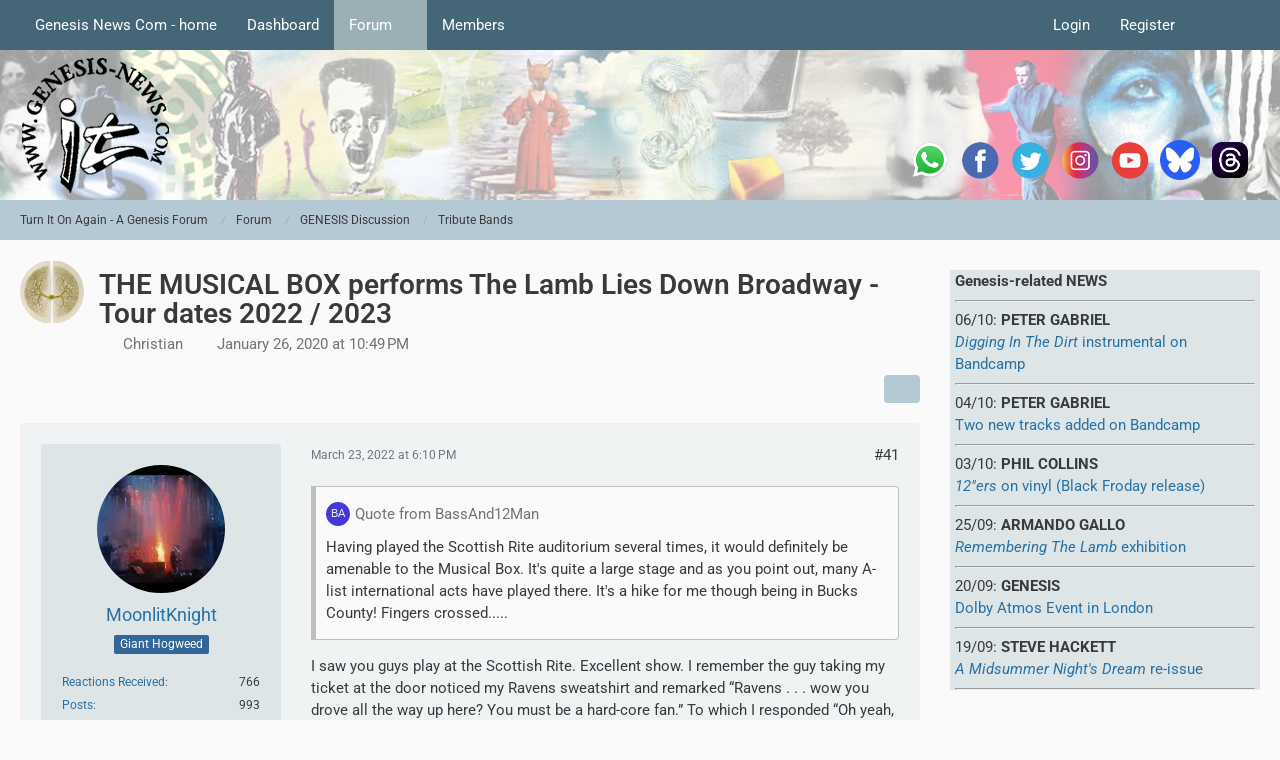

--- FILE ---
content_type: text/html; charset=UTF-8
request_url: https://www.genesis-news.com/forum/index.php?thread/813-the-musical-box-performs-the-lamb-lies-down-broadway-tour-dates-2022-2023/&postID=56423
body_size: 20316
content:









<!DOCTYPE html>
<html
	dir="ltr"
	lang="en"
	data-color-scheme="light"
>

<head>
	<meta charset="utf-8">
		
	<title>THE MUSICAL BOX performs The Lamb Lies Down Broadway - Tour dates 2022 / 2023 - Page 3 - Tribute Bands - Turn It On Again - A Genesis Forum</title>
	
	<meta name="viewport" content="width=device-width, initial-scale=1">
<meta name="format-detection" content="telephone=no">
<meta name="description" content="Canadian Genesis Specialists The Musical Box will once more perform The Lamb Lies Down On Broadway

https://www.genesis-news.com/c-The-Musical-Box-The-Lamb-Lies-Down-On-Broadway-2020-2021-Tourdaten-s769.html">
<meta property="og:site_name" content="Turn It On Again - A Genesis Forum">
<meta property="og:image" content="https://www.genesis-news.com/forum/tioaen.jpg">
<meta property="og:title" content="THE MUSICAL BOX performs The Lamb Lies Down Broadway - Tour dates 2022 / 2023 - Turn It On Again - A Genesis Forum">
<meta property="og:url" content="https://www.genesis-news.com/forum/index.php?thread/813-the-musical-box-performs-the-lamb-lies-down-broadway-tour-dates-2022-2023/">
<meta property="og:type" content="article">
<meta property="og:description" content="Canadian Genesis Specialists The Musical Box will once more perform The Lamb Lies Down On Broadway

https://www.genesis-news.com/c-The-Musical-Box-The-Lamb-Lies-Down-On-Broadway-2020-2021-Tourdaten-s769.html">
<meta name="keywords" content="The Musical Box, The Lamb Lies Down On Boradway">

<!-- Stylesheets -->
<link rel="stylesheet" type="text/css" href="https://www.genesis-news.com/forum/dashboard/style/style-3.css?m=1768978361"><link rel="preload" href="https://www.genesis-news.com/forum/dashboard/font/families/Roboto/Roboto%5Bwdth%2Cwght%5D.woff2?v=1735894651" as="font" crossorigin>

<meta name="timezone" content="Europe/London">


<script data-cfasync="false">
	var WCF_PATH = 'https://www.genesis-news.com/forum/dashboard/';
	var WSC_API_URL = 'https://www.genesis-news.com/forum/dashboard/';
	var WSC_RPC_API_URL = 'https://www.genesis-news.com/forum/dashboard/index.php?api/rpc/';
	
	var LANGUAGE_ID = 1;
	var LANGUAGE_USE_INFORMAL_VARIANT = false;
	var TIME_NOW = 1769589642;
	var LAST_UPDATE_TIME = 1768637465;
	var ENABLE_DEBUG_MODE = false;
	var ENABLE_PRODUCTION_DEBUG_MODE = true;
	var ENABLE_DEVELOPER_TOOLS = false;
	var PAGE_TITLE = 'Turn It On Again - A Genesis Forum';
	
	var REACTION_TYPES = {"1":{"title":"Like","renderedIcon":"<img\n\tsrc=\"https:\/\/www.genesis-news.com\/forum\/dashboard\/images\/reaction\/1-1f44d@2x.png\"\n\talt=\"Like\"\n\tclass=\"reactionType\"\n\tdata-reaction-type-id=\"1\"\n>","iconPath":"https:\/\/www.genesis-news.com\/forum\/dashboard\/images\/reaction\/1-1f44d@2x.png","showOrder":1,"reactionTypeID":1,"isAssignable":1},"2":{"title":"Thanks","renderedIcon":"<img\n\tsrc=\"https:\/\/www.genesis-news.com\/forum\/dashboard\/images\/reaction\/thanks.svg\"\n\talt=\"Thanks\"\n\tclass=\"reactionType\"\n\tdata-reaction-type-id=\"2\"\n>","iconPath":"https:\/\/www.genesis-news.com\/forum\/dashboard\/images\/reaction\/thanks.svg","showOrder":2,"reactionTypeID":2,"isAssignable":1},"3":{"title":"Haha","renderedIcon":"<img\n\tsrc=\"https:\/\/www.genesis-news.com\/forum\/dashboard\/images\/reaction\/haha.svg\"\n\talt=\"Haha\"\n\tclass=\"reactionType\"\n\tdata-reaction-type-id=\"3\"\n>","iconPath":"https:\/\/www.genesis-news.com\/forum\/dashboard\/images\/reaction\/haha.svg","showOrder":3,"reactionTypeID":3,"isAssignable":1},"4":{"title":"Confused","renderedIcon":"<img\n\tsrc=\"https:\/\/www.genesis-news.com\/forum\/dashboard\/images\/reaction\/confused.svg\"\n\talt=\"Confused\"\n\tclass=\"reactionType\"\n\tdata-reaction-type-id=\"4\"\n>","iconPath":"https:\/\/www.genesis-news.com\/forum\/dashboard\/images\/reaction\/confused.svg","showOrder":4,"reactionTypeID":4,"isAssignable":1},"5":{"title":"Sad","renderedIcon":"<img\n\tsrc=\"https:\/\/www.genesis-news.com\/forum\/dashboard\/images\/reaction\/sad.svg\"\n\talt=\"Sad\"\n\tclass=\"reactionType\"\n\tdata-reaction-type-id=\"5\"\n>","iconPath":"https:\/\/www.genesis-news.com\/forum\/dashboard\/images\/reaction\/sad.svg","showOrder":5,"reactionTypeID":5,"isAssignable":1}};
	
	
	</script>

<script data-cfasync="false" src="https://www.genesis-news.com/forum/dashboard/js/WoltLabSuite/WebComponent.min.js?v=1768637465"></script>
<script data-cfasync="false" src="https://www.genesis-news.com/forum/dashboard/js/preload/en.preload.js?v=1768637465"></script>

<script data-cfasync="false" src="https://www.genesis-news.com/forum/dashboard/js/WoltLabSuite.Core.tiny.min.js?v=1768637465"></script>
<script data-cfasync="false">
requirejs.config({
	baseUrl: 'https://www.genesis-news.com/forum/dashboard/js',
	urlArgs: 't=1768637465'
	
});

window.addEventListener('pageshow', function(event) {
	if (event.persisted) {
		window.location.reload();
	}
});

</script>











<script data-cfasync="false" src="https://www.genesis-news.com/forum/dashboard/js/WoltLabSuite.Forum.tiny.min.js?v=1768637465"></script>


<noscript>
	<style>
		.jsOnly {
			display: none !important;
		}
		
		.noJsOnly {
			display: block !important;
		}
	</style>
</noscript>



	
	
	<script type="application/ld+json">
{
"@context": "http://schema.org",
"@type": "WebSite",
"url": "https:\/\/www.genesis-news.com\/forum\/dashboard\/",
"potentialAction": {
"@type": "SearchAction",
"target": "https:\/\/www.genesis-news.com\/forum\/dashboard\/index.php?search\/&q={search_term_string}",
"query-input": "required name=search_term_string"
}
}
</script>
<link rel="apple-touch-icon" sizes="180x180" href="https://www.genesis-news.com/forum/dashboard/images/style-3/apple-touch-icon.png">
<link rel="manifest" href="https://www.genesis-news.com/forum/dashboard/images/style-3/manifest-1.json">
<link rel="icon" type="image/png" sizes="48x48" href="https://www.genesis-news.com/forum/dashboard/images/style-3/favicon-48x48.png">
<meta name="msapplication-config" content="https://www.genesis-news.com/forum/dashboard/images/style-3/browserconfig.xml">
<meta name="theme-color" content="#d3dcde">
<script>
	{
		document.querySelector('meta[name="theme-color"]').content = window.getComputedStyle(document.documentElement).getPropertyValue("--wcfPageThemeColor");
	}
</script>

	
			<link rel="canonical" href="https://www.genesis-news.com/forum/index.php?thread/813-the-musical-box-performs-the-lamb-lies-down-broadway-tour-dates-2022-2023/&amp;pageNo=3">
		
						<link rel="next" href="https://www.genesis-news.com/forum/index.php?thread/813-the-musical-box-performs-the-lamb-lies-down-broadway-tour-dates-2022-2023/&amp;pageNo=4">
				<link rel="prev" href="https://www.genesis-news.com/forum/index.php?thread/813-the-musical-box-performs-the-lamb-lies-down-broadway-tour-dates-2022-2023/&amp;pageNo=2">
	
		</head>

<body id="tpl_wbb_thread"
	itemscope itemtype="http://schema.org/WebPage" itemid="https://www.genesis-news.com/forum/index.php?thread/813-the-musical-box-performs-the-lamb-lies-down-broadway-tour-dates-2022-2023/&amp;pageNo=3"	data-template="thread" data-application="wbb" data-page-id="49" data-page-identifier="com.woltlab.wbb.Thread"	data-board-id="21" data-thread-id="813"	class="">

<span id="top"></span>

<div id="pageContainer" class="pageContainer">
	
	
	<div id="pageHeaderContainer" class="pageHeaderContainer">
	<header id="pageHeader" class="pageHeader">
		<div id="pageHeaderPanel" class="pageHeaderPanel">
			<div class="layoutBoundary">
				<div class="box mainMenu" data-box-identifier="com.woltlab.wcf.MainMenu">
			
		
	<div class="boxContent">
		<nav aria-label="Main Menu">
	<ol class="boxMenu">
		
		
					<li class="" data-identifier="com.woltlab.wcf.ArticleList">
				<a href="https://www.genesis-news.com" class="boxMenuLink">
					<span class="boxMenuLinkTitle">Genesis News Com - home</span>
														</a>
				
				</li>				
									<li class="" data-identifier="com.woltlab.wcf.Dashboard">
				<a href="https://www.genesis-news.com/forum/dashboard/" class="boxMenuLink">
					<span class="boxMenuLinkTitle">Dashboard</span>
														</a>
				
				</li>				
									<li class="active boxMenuHasChildren" data-identifier="com.woltlab.wbb.BoardList">
				<a href="https://www.genesis-news.com/forum/" class="boxMenuLink" aria-current="page">
					<span class="boxMenuLinkTitle">Forum</span>
																<fa-icon size="16" name="caret-down" solid></fa-icon>
									</a>
				
				<ol class="boxMenuDepth1">				
									<li class="" data-identifier="com.woltlab.wbb.UnresolvedThreadList">
				<a href="https://www.genesis-news.com/forum/index.php?unresolved-thread-list/" class="boxMenuLink">
					<span class="boxMenuLinkTitle">Unresolved Threads</span>
														</a>
				
				</li>				
									</ol></li>									<li class=" boxMenuHasChildren" data-identifier="com.woltlab.wcf.MembersList">
				<a href="https://www.genesis-news.com/forum/dashboard/index.php?members-list/" class="boxMenuLink">
					<span class="boxMenuLinkTitle">Members</span>
																<fa-icon size="16" name="caret-down" solid></fa-icon>
									</a>
				
				<ol class="boxMenuDepth1">				
									<li class="" data-identifier="com.woltlab.wcf.RecentActivityList">
				<a href="https://www.genesis-news.com/forum/dashboard/index.php?recent-activity-list/" class="boxMenuLink">
					<span class="boxMenuLinkTitle">Recent Activities</span>
														</a>
				
				</li>				
									<li class="" data-identifier="com.woltlab.wcf.UsersOnlineList">
				<a href="https://www.genesis-news.com/forum/dashboard/index.php?users-online-list/" class="boxMenuLink">
					<span class="boxMenuLinkTitle">Users Online</span>
														</a>
				
				</li>				
									<li class="" data-identifier="com.woltlab.wcf.Team">
				<a href="https://www.genesis-news.com/forum/dashboard/index.php?team/" class="boxMenuLink">
					<span class="boxMenuLinkTitle">Team</span>
														</a>
				
				</li>				
									<li class="" data-identifier="com.woltlab.wcf.UserSearch">
				<a href="https://www.genesis-news.com/forum/dashboard/index.php?user-search/" class="boxMenuLink">
					<span class="boxMenuLinkTitle">Search Members</span>
														</a>
				
				</li>				
									</ol></li>								
		
	</ol>
</nav>	</div>
</div><button type="button" class="pageHeaderMenuMobile" aria-expanded="false" aria-label="Menu">
	<span class="pageHeaderMenuMobileInactive">
		<fa-icon size="32" name="bars"></fa-icon>
	</span>
	<span class="pageHeaderMenuMobileActive">
		<fa-icon size="32" name="xmark"></fa-icon>
	</span>
</button>
				
				<nav id="topMenu" class="userPanel">
	<ul class="userPanelItems">
								<li id="userLogin">
				<a
					class="loginLink"
					href="https://www.genesis-news.com/forum/dashboard/index.php?login/&amp;url=https%3A%2F%2Fwww.genesis-news.com%2Fforum%2Findex.php%3Fthread%2F813-the-musical-box-performs-the-lamb-lies-down-broadway-tour-dates-2022-2023%2F%26postID%3D56423"
					rel="nofollow"
				>Login</a>
			</li>
							<li id="userRegistration">
					<a
						class="registrationLink"
						href="https://www.genesis-news.com/forum/dashboard/index.php?register/"
						rel="nofollow"
					>Register</a>
				</li>
							
								
							
		<!-- page search -->
		<li>
			<a href="https://www.genesis-news.com/forum/dashboard/index.php?search/" id="userPanelSearchButton" class="jsTooltip" title="Search"><fa-icon size="32" name="magnifying-glass"></fa-icon> <span>Search</span></a>
		</li>
	</ul>
</nav>
	<a
		href="https://www.genesis-news.com/forum/dashboard/index.php?login/&amp;url=https%3A%2F%2Fwww.genesis-news.com%2Fforum%2Findex.php%3Fthread%2F813-the-musical-box-performs-the-lamb-lies-down-broadway-tour-dates-2022-2023%2F%26postID%3D56423"
		class="userPanelLoginLink jsTooltip"
		title="Login"
		rel="nofollow"
	>
		<fa-icon size="32" name="arrow-right-to-bracket"></fa-icon>
	</a>
			</div>
		</div>
		
		<div id="pageHeaderFacade" class="pageHeaderFacade">
			<div class="layoutBoundary">
				<div id="pageHeaderLogo" class="pageHeaderLogo">
	<div class="wcfAdLocation wcfAdLocationLogo"><div><table style="border-collapse:collapse;width:280;" height="220px">
  <tbody>
    <tr>
      <td width="50"> <a target="_blank" href="https://whatsapp.com/channel/0029Va8RVMm2ZjCr6T2Ve11A">
          <img src="https://www.genesis-news.com/media/news/logo_whatsapp_74px.png" alt="WhatsApp" width="40" border="0" align="middle" /></a></td>
  <td width="50"> <a target="_blank" href="https://www.facebook.com/Genesis.News">
          <img src="https://www.genesis-fanclub.de/media/news/partner/logo_facebook_74px.png" alt="Facebook" width="40" border="0" align="middle" /></a></td>
      <td width="50"> <a target="_blank" href="https://twitter.com/genesis_news">
          <img src="https://www.genesis-fanclub.de/media/news/partner/logo_twitter_74px.png" alt="Twitter" width="40" border="0" align="middle" /></a></td>
      <td width="50"> <a target="_blank" href="https://www.instagram.com/genesis_news_com/">
          <img src="https://www.genesis-fanclub.de/media/news/partner/logo_instagram_74px.png" alt="Instagram" width="40" border="0" align="middle" /></a></td>
      <td width="50"> <a target="_blank" href="https://www.youtube.com/channel/UCAIKvqKx290qkpPrLmEBGeg">
          <img src="https://www.genesis-fanclub.de/media/news/partner/logo_youtube_74px.png" alt="YouTube" width="40" border="0" align="middle" /></a></td>
<td width="50"> <a target="_blank" href="https://bsky.app/profile/genesisnews.bsky.social">
          <img src="https://www.genesis-news.com/media/news/bluesky74.png" alt="BlueSKy" width="40" border="0" align="middle" /></a></td>
<td width="50"> <a target="_blank" href="https://www.threads.net/@genesis_news_com">
          <img src="https://www.genesis-news.com/media/news/threads.png" alt="Threads" width="40" border="0" align="middle" /></a></td>
    </tr>
  </tbody>
</table></div></div>	
	<a href="https://www.genesis-news.com/forum/" aria-label="Turn It On Again - A Genesis Forum">
		<img src="https://www.genesis-news.com/forum/dashboard/images/styleLogo-d743cca5c430e446eb1ee051e50707c44db38ccf.png" alt="" class="pageHeaderLogoLarge" height="150" width="150" loading="eager">
		<img src="https://www.genesis-news.com/forum/dashboard/images/styleLogo-mobile-d743cca5c430e446eb1ee051e50707c44db38ccf.png" alt="" class="pageHeaderLogoSmall" loading="eager">
		
		
	</a>
</div>
				
					

					
		
			
	
<button type="button" id="pageHeaderSearchMobile" class="pageHeaderSearchMobile" aria-expanded="false" aria-label="Search">
	<fa-icon size="32" name="magnifying-glass"></fa-icon>
</button>

<div id="pageHeaderSearch" class="pageHeaderSearch">
	<form method="post" action="https://www.genesis-news.com/forum/dashboard/index.php?search/">
		<div id="pageHeaderSearchInputContainer" class="pageHeaderSearchInputContainer">
			<div class="pageHeaderSearchType dropdown">
				<a href="#" class="button dropdownToggle" id="pageHeaderSearchTypeSelect">
					<span class="pageHeaderSearchTypeLabel">This Thread</span>
					<fa-icon size="16" name="caret-down" solid></fa-icon>
				</a>
				<ul class="dropdownMenu">
					<li><a href="#" data-extended-link="https://www.genesis-news.com/forum/dashboard/index.php?search/&amp;extended=1" data-object-type="everywhere">Everywhere</a></li>
					<li class="dropdownDivider"></li>
					
											<li><a href="#" data-extended-link="https://www.genesis-news.com/forum/dashboard/index.php?search/&amp;extended=1&amp;type=com.woltlab.wbb.post" data-object-type="com.woltlab.wbb.post" data-parameters='{ "threadID": 813 }'>This Thread</a></li>		<li><a href="#" data-extended-link="https://www.genesis-news.com/forum/dashboard/index.php?search/&amp;extended=1&amp;type=com.woltlab.wbb.post" data-object-type="com.woltlab.wbb.post" data-parameters='{ "boardID": 21 }'>This Forum</a></li>
						
						<li class="dropdownDivider"></li>
					
					
																													<li><a href="#" data-extended-link="https://www.genesis-news.com/forum/dashboard/index.php?search/&amp;type=com.woltlab.wcf.page&amp;extended=1" data-object-type="com.woltlab.wcf.page">Pages</a></li>
																																			<li><a href="#" data-extended-link="https://www.genesis-news.com/forum/dashboard/index.php?search/&amp;type=com.woltlab.wbb.post&amp;extended=1" data-object-type="com.woltlab.wbb.post">Forum</a></li>
																
					<li class="dropdownDivider"></li>
					<li><a class="pageHeaderSearchExtendedLink" href="https://www.genesis-news.com/forum/dashboard/index.php?search/&amp;extended=1">More Options</a></li>
				</ul>
			</div>
			
			<input type="search" name="q" id="pageHeaderSearchInput" class="pageHeaderSearchInput" placeholder="Search …" autocomplete="off" value="">
			
			<button type="submit" class="pageHeaderSearchInputButton button" title="Search">
				<fa-icon size="16" name="magnifying-glass"></fa-icon>
			</button>
			
			<div id="pageHeaderSearchParameters"></div>
			
					</div>
	</form>
</div>

	
			</div>
		</div>
	</header>
	
	
</div>
	
	
	
	
	
	<div class="pageNavigation">
	<div class="layoutBoundary">
			<nav class="breadcrumbs" aria-label="Breadcrumb">
		<ol class="breadcrumbs__list" itemprop="breadcrumb" itemscope itemtype="http://schema.org/BreadcrumbList">
			<li class="breadcrumbs__item" title="Turn It On Again - A Genesis Forum" itemprop="itemListElement" itemscope itemtype="http://schema.org/ListItem">
							<a class="breadcrumbs__link" href="https://www.genesis-news.com/forum/dashboard/" itemprop="item">
																<span class="breadcrumbs__title" itemprop="name">Turn It On Again - A Genesis Forum</span>
							</a>
															<meta itemprop="position" content="1">
																					</li>
														
											<li class="breadcrumbs__item" title="Forum" itemprop="itemListElement" itemscope itemtype="http://schema.org/ListItem">
							<a class="breadcrumbs__link" href="https://www.genesis-news.com/forum/" itemprop="item">
																<span class="breadcrumbs__title" itemprop="name">Forum</span>
							</a>
															<meta itemprop="position" content="2">
																					</li>
														
											<li class="breadcrumbs__item" title="GENESIS Discussion" itemprop="itemListElement" itemscope itemtype="http://schema.org/ListItem">
							<a class="breadcrumbs__link" href="https://www.genesis-news.com/forum/index.php?board/5-genesis-discussion/" itemprop="item">
																<span class="breadcrumbs__title" itemprop="name">GENESIS Discussion</span>
							</a>
															<meta itemprop="position" content="3">
																					</li>
														
											<li class="breadcrumbs__item" title="Tribute Bands" itemprop="itemListElement" itemscope itemtype="http://schema.org/ListItem">
							<a class="breadcrumbs__link" href="https://www.genesis-news.com/forum/index.php?board/21-tribute-bands/" itemprop="item">
																	<span class="breadcrumbs__parent_indicator">
										<fa-icon size="16" name="arrow-left-long"></fa-icon>
									</span>
																<span class="breadcrumbs__title" itemprop="name">Tribute Bands</span>
							</a>
															<meta itemprop="position" content="4">
																					</li>
		</ol>
	</nav>
	</div>
</div>
	
	
	
	<section id="main" class="main" role="main" 	itemprop="mainEntity" itemscope itemtype="http://schema.org/DiscussionForumPosting"
	itemid="https://www.genesis-news.com/forum/index.php?thread/813-the-musical-box-performs-the-lamb-lies-down-broadway-tour-dates-2022-2023/#post20716"
>
		<div class="layoutBoundary">
			

						
			<div id="content" class="content content--sidebar-right">
								
																<header class="contentHeader messageGroupContentHeader wbbThread" data-thread-id="813" data-is-closed="0" data-is-deleted="0" data-is-disabled="0" data-is-sticky="0" data-is-announcement="0" data-is-link="0">
		<div class="contentHeaderIcon">
			<img src="https://www.genesis-news.com/forum/dashboard/images/avatars/e9/602-e99800d81ef22284478eeef150898db08cb1d1ac.webp" width="64" height="64" alt="" class="userAvatarImage" loading="lazy">
															
		</div>

		<div class="contentHeaderTitle">
			<h1 class="contentTitle" itemprop="name headline">THE MUSICAL BOX performs The Lamb Lies Down Broadway - Tour dates 2022 / 2023</h1>
			<ul class="inlineList contentHeaderMetaData">
				

				

									<li itemprop="author" itemscope itemtype="http://schema.org/Person">
						<fa-icon size="16" name="user"></fa-icon>
													<a href="https://www.genesis-news.com/forum/dashboard/index.php?user/1-christian/" class="userLink" data-object-id="1" itemprop="url">
								<span itemprop="name">Christian</span>
							</a>
											</li>
				
				<li>
					<fa-icon size="16" name="clock"></fa-icon>
					<a href="https://www.genesis-news.com/forum/index.php?thread/813-the-musical-box-performs-the-lamb-lies-down-broadway-tour-dates-2022-2023/"><woltlab-core-date-time date="2020-01-26T22:49:13+00:00">January 26, 2020 at 10:49 PM</woltlab-core-date-time></a>
				</li>

				
				
				
			</ul>

			<meta itemprop="url" content="https://www.genesis-news.com/forum/index.php?thread/813-the-musical-box-performs-the-lamb-lies-down-broadway-tour-dates-2022-2023/">
			<meta itemprop="commentCount" content="98">
							<meta itemprop="datePublished" content="2020-01-26T22:49:13+00:00">
					</div>

		
	</header>
													
				
				
				
				
				

				




	<div class="contentInteraction">
					<div class="contentInteractionPagination paginationTop">
				<woltlab-core-pagination page="3" count="5" url="https://www.genesis-news.com/forum/index.php?thread/813-the-musical-box-performs-the-lamb-lies-down-broadway-tour-dates-2022-2023/"></woltlab-core-pagination>			</div>
		
					<div class="contentInteractionButtonContainer">
				
									 <div class="contentInteractionShareButton">
						<button type="button" class="button small wsShareButton jsTooltip" title="Share" data-link="https://www.genesis-news.com/forum/index.php?thread/813-the-musical-box-performs-the-lamb-lies-down-broadway-tour-dates-2022-2023/" data-link-title="THE MUSICAL BOX performs The Lamb Lies Down Broadway - Tour dates 2022 / 2023" data-bbcode="[thread]813[/thread]">
		<fa-icon size="16" name="share-nodes"></fa-icon>
	</button>					</div>
				
							</div>
			</div>


	<div class="section">
		<ul
			class="wbbThreadPostList messageList jsClipboardContainer"
			data-is-last-page="false"
			data-last-post-time="1687361511"
			data-page-no="3"
			data-type="com.woltlab.wbb.post"
		>
							
	


			
		
		
		
	
	
			<li
			id="post55497"
			class="
				anchorFixedHeader
															"
		>
			<article class="wbbPost message messageSidebarOrientationLeft jsClipboardObject jsMessage userOnlineGroupMarking3"
				data-post-id="55497" data-can-edit="0" data-can-edit-inline="0"
				data-is-closed="0" data-is-deleted="0" data-is-disabled="0"
								data-object-id="55497" data-object-type="com.woltlab.wbb.likeablePost" data-user-id="634"													itemprop="comment"
					itemscope itemtype="http://schema.org/Comment"
					itemid="https://www.genesis-news.com/forum/index.php?thread/813-the-musical-box-performs-the-lamb-lies-down-broadway-tour-dates-2022-2023/&amp;postID=55497#post55497"
							>
				<meta itemprop="datePublished" content="2022-03-23T18:10:49+00:00">
													<meta itemprop="url" content="https://www.genesis-news.com/forum/index.php?thread/813-the-musical-box-performs-the-lamb-lies-down-broadway-tour-dates-2022-2023/&amp;postID=55497#post55497">
									 
	
<aside role="presentation" class="messageSidebar member" itemprop="author" itemscope itemtype="http://schema.org/Person">
	<div class="messageAuthor">
		
		
								
							<div class="userAvatar">
					<a href="https://www.genesis-news.com/forum/dashboard/index.php?user/634-moonlitknight/" aria-hidden="true" tabindex="-1"><img src="https://www.genesis-news.com/forum/dashboard/images/avatars/67/332-6724697c39af80c9baa88f7c59fe846a46dcd840.webp" width="128" height="128" alt="" class="userAvatarImage" loading="lazy"></a>					
									</div>
						
			<div class="messageAuthorContainer">
				<a href="https://www.genesis-news.com/forum/dashboard/index.php?user/634-moonlitknight/" class="username userLink" data-object-id="634" itemprop="url">
					<span itemprop="name">MoonlitKnight</span>
				</a>
														
					
							</div>
			
												<div class="userTitle">
						<span class="badge userTitleBadge blue">Giant Hogweed</span>
					</div>
				
				
							
						</div>
	
			
		
									<div class="userCredits">
					<dl class="plain dataList">
						<dt><a href="https://www.genesis-news.com/forum/dashboard/index.php?user/634-moonlitknight/#likes" class="jsTooltip" title="Reactions Received by MoonlitKnight">Reactions Received</a></dt>
								<dd>766</dd>
														
														
														
														
								<dt><a href="https://www.genesis-news.com/forum/index.php?user-post-list/634-moonlitknight/" title="Posts by MoonlitKnight" class="jsTooltip">Posts</a></dt>
	<dd>993</dd>
							
																																																															<dt>Location</dt>
											<dd>Salisbury (Hill), Maryland</dd>
					</dl>
				</div>
			
				
		
	</aside>
				
				<div class="messageContent">
					<header class="messageHeader">
						<div class="messageHeaderBox">
							<ul class="messageHeaderMetaData">
								<li><a href="https://www.genesis-news.com/forum/index.php?thread/813-the-musical-box-performs-the-lamb-lies-down-broadway-tour-dates-2022-2023/&amp;postID=55497#post55497" rel="nofollow" class="permalink messagePublicationTime"><woltlab-core-date-time date="2022-03-23T18:10:49+00:00">March 23, 2022 at 6:10 PM</woltlab-core-date-time></a></li>
								
								
							</ul>
							
							<ul class="messageStatus">
																																																
								
							</ul>
						</div>
						
						<ul class="messageQuickOptions">
															
														
															<li>
									<a href="https://www.genesis-news.com/forum/index.php?thread/813-the-musical-box-performs-the-lamb-lies-down-broadway-tour-dates-2022-2023/&amp;postID=55497#post55497" rel="nofollow" class="jsTooltip wsShareButton" title="Share" data-link-title="THE MUSICAL BOX performs The Lamb Lies Down Broadway - Tour dates 2022 / 2023">#41</a>
								</li>
														
														
							
						</ul>
						
						
					</header>
					
					<div class="messageBody">
												
												
						
						
						<div class="messageText" itemprop="text">
																													
							<blockquote class="quoteBox collapsibleBbcode jsCollapsibleBbcode" cite="https://www.genesis-news.com/forum/index.php?thread/813-the-musical-box-performs-the-lamb-lies-down-broadway-tour-dates-2022/&amp;postID=55473#post55473">
	<div class="quoteBoxIcon">
					<a href="https://www.genesis-news.com/forum/dashboard/index.php?user/839-bassand12man/" class="userLink" data-object-id="839" aria-hidden="true"><img src="[data-uri]" width="24" height="24" alt="" class="userAvatarImage"></a>
			</div>
	
	<div class="quoteBoxTitle">
									<a href="https://www.genesis-news.com/forum/index.php?thread/813-the-musical-box-performs-the-lamb-lies-down-broadway-tour-dates-2022/&amp;postID=55473#post55473">Quote from BassAnd12Man</a>
						</div>
	
	<div class="quoteBoxContent">
		
<p>Having played the Scottish Rite auditorium several times, it would definitely be amenable to the Musical Box. It's quite a large stage and as you point out, many A-list international acts have played there.  It's a hike for me though being in Bucks County! Fingers crossed.....</p>

	</div>
	
	</blockquote><p>I saw you guys play at the Scottish Rite. Excellent show. I remember the guy taking my ticket at the door noticed my Ravens sweatshirt and remarked “Ravens . . . wow you drove all the way up here? You must be a hard-core fan.” To which I responded “Oh yeah, these guys are definitely worth it!”</p>						</div>
						
						
					</div>
					
					<footer class="messageFooter">
												
												
						
						
						<div class="messageFooterNotes">
														
														
														
														
							
						</div>
						
						<div class="messageFooterGroup">
							
																	
	<woltlab-core-reaction-summary
		data="[]"
		object-type="com.woltlab.wbb.likeablePost"
		object-id="55497"
		selected-reaction="0"
	></woltlab-core-reaction-summary>
							
							<ul class="messageFooterButtonsExtra buttonList smallButtons jsMobileNavigationExtra">
																																								
							</ul>
							
							<ul class="messageFooterButtons buttonList smallButtons jsMobileNavigation">
																																								
							</ul>
						</div>

						
					</footer>
				</div>
			</article>
		</li>
		
	
	
						
				
		
							
		
		
		
	
	
			<li
			id="post55518"
			class="
				anchorFixedHeader
															"
		>
			<article class="wbbPost message messageSidebarOrientationLeft jsClipboardObject jsMessage userOnlineGroupMarking3"
				data-post-id="55518" data-can-edit="0" data-can-edit-inline="0"
				data-is-closed="0" data-is-deleted="0" data-is-disabled="0"
								data-object-id="55518" data-object-type="com.woltlab.wbb.likeablePost" data-user-id="17"													itemprop="comment"
					itemscope itemtype="http://schema.org/Comment"
					itemid="https://www.genesis-news.com/forum/index.php?thread/813-the-musical-box-performs-the-lamb-lies-down-broadway-tour-dates-2022-2023/&amp;postID=55518#post55518"
							>
				<meta itemprop="datePublished" content="2022-03-24T05:05:31+00:00">
													<meta itemprop="url" content="https://www.genesis-news.com/forum/index.php?thread/813-the-musical-box-performs-the-lamb-lies-down-broadway-tour-dates-2022-2023/&amp;postID=55518#post55518">
								
<aside role="presentation" class="messageSidebar member" itemprop="author" itemscope itemtype="http://schema.org/Person">
	<div class="messageAuthor">
		
		
								
							<div class="userAvatar">
					<a href="https://www.genesis-news.com/forum/dashboard/index.php?user/17-oneforthevine/" aria-hidden="true" tabindex="-1"><img src="https://www.genesis-news.com/forum/dashboard/images/avatars/25/67-25ef597ac485e04ca6e172b8cc94c0b7baad2b9a.webp" width="128" height="128" alt="" class="userAvatarImage" loading="lazy"></a>					
									</div>
						
			<div class="messageAuthorContainer">
				<a href="https://www.genesis-news.com/forum/dashboard/index.php?user/17-oneforthevine/" class="username userLink" data-object-id="17" itemprop="url">
					<span itemprop="name">OneForTheVine</span>
				</a>
														
					
							</div>
			
												<div class="userTitle">
						<span class="badge userTitleBadge">Enlightened</span>
					</div>
				
				
							
						</div>
	
			
		
									<div class="userCredits">
					<dl class="plain dataList">
						<dt><a href="https://www.genesis-news.com/forum/dashboard/index.php?user/17-oneforthevine/#likes" class="jsTooltip" title="Reactions Received by OneForTheVine">Reactions Received</a></dt>
								<dd>3,117</dd>
														
														
														
														
								<dt><a href="https://www.genesis-news.com/forum/index.php?user-post-list/17-oneforthevine/" title="Posts by OneForTheVine" class="jsTooltip">Posts</a></dt>
	<dd>3,747</dd>
					</dl>
				</div>
			
				
		
	</aside>
				
				<div class="messageContent">
					<header class="messageHeader">
						<div class="messageHeaderBox">
							<ul class="messageHeaderMetaData">
								<li><a href="https://www.genesis-news.com/forum/index.php?thread/813-the-musical-box-performs-the-lamb-lies-down-broadway-tour-dates-2022-2023/&amp;postID=55518#post55518" rel="nofollow" class="permalink messagePublicationTime"><woltlab-core-date-time date="2022-03-24T05:05:31+00:00">March 24, 2022 at 5:05 AM</woltlab-core-date-time></a></li>
								
								
							</ul>
							
							<ul class="messageStatus">
																																																
								
							</ul>
						</div>
						
						<ul class="messageQuickOptions">
															
														
															<li>
									<a href="https://www.genesis-news.com/forum/index.php?thread/813-the-musical-box-performs-the-lamb-lies-down-broadway-tour-dates-2022-2023/&amp;postID=55518#post55518" rel="nofollow" class="jsTooltip wsShareButton" title="Share" data-link-title="THE MUSICAL BOX performs The Lamb Lies Down Broadway - Tour dates 2022 / 2023">#42</a>
								</li>
														
														
							
						</ul>
						
						
					</header>
					
					<div class="messageBody">
												
												
						
						
						<div class="messageText" itemprop="text">
														
							<blockquote class="quoteBox collapsibleBbcode jsCollapsibleBbcode" cite="https://www.genesis-news.com/forum/index.php?thread/813-the-musical-box-performs-the-lamb-lies-down-broadway-tour-dates-2022/&amp;postID=55473#post55473">
	<div class="quoteBoxIcon">
					<a href="https://www.genesis-news.com/forum/dashboard/index.php?user/839-bassand12man/" class="userLink" data-object-id="839" aria-hidden="true"><img src="[data-uri]" width="24" height="24" alt="" class="userAvatarImage"></a>
			</div>
	
	<div class="quoteBoxTitle">
									<a href="https://www.genesis-news.com/forum/index.php?thread/813-the-musical-box-performs-the-lamb-lies-down-broadway-tour-dates-2022/&amp;postID=55473#post55473">Quote from BassAnd12Man</a>
						</div>
	
	<div class="quoteBoxContent">
		
<p>Having played the Scottish Rite auditorium several times, it would definitely be amenable to the Musical Box. It's quite a large stage and as you point out, many A-list international acts have played there.  It's a hike for me though being in Bucks County! Fingers crossed.....</p>

	</div>
	
	</blockquote><p>Now having floated the possibility, I now feel bad for doing so. <img src="https://www.genesis-news.com/forum/dashboard/images/smilies/emojione/1f604.png" alt="^^" title="grin" class="smiley" srcset="https://www.genesis-news.com/forum/dashboard/images/smilies/emojione/1f604@2x.png 2x" height="23" width="23" loading="eager" translate="no"> I'll explain.</p><p>The Scottish Rite Auditorium has a season, i.e., they don't hold concerts year-round. It temporarily slipped my mind when I suggested it earlier. They don't have concerts during June, July, and August. Their concert season runs from September to May. So, we're going to end up with the Sunday/Monday 12th/13th pairing at the Keswick (or shows after their Tarrytown show on the 19th) or they will play somewhere else.</p><p>I was thinking other places in Philly that could host them. The relatively new venue, The Fillmore, could definitely work too. Yes played their two "50th Anniversary" shows there (and they had their 50th Anniversary celebration before the concert in a nice room upstairs). It's about the same size audience-wise as the Keswick and Scottish Rite.</p><p>I suppose they could also play shows at the Keswick before or after their two shows in Quebec City in September (I wonder why those two shows are all alone for now). I just don't think that they would want a six-day break in mid-June; that's a lot of daily fixed costs accumulating without money coming in.</p><p>Well, I hope we find out soon.</p>						</div>
						
						
					</div>
					
					<footer class="messageFooter">
												
													<div class="messageSignature">
								<div><p><span style="font-family:Verdana, Geneva, sans-serif;"><span style="font-size: 8pt;">Stepping out the back way, hoping nobody sees...</span></span></p></div>
							</div>
												
						
						
						<div class="messageFooterNotes">
														
														
														
														
							
						</div>
						
						<div class="messageFooterGroup">
							
																	
	<woltlab-core-reaction-summary
		data="[]"
		object-type="com.woltlab.wbb.likeablePost"
		object-id="55518"
		selected-reaction="0"
	></woltlab-core-reaction-summary>
							
							<ul class="messageFooterButtonsExtra buttonList smallButtons jsMobileNavigationExtra">
																																								
							</ul>
							
							<ul class="messageFooterButtons buttonList smallButtons jsMobileNavigation">
																																								
							</ul>
						</div>

						
					</footer>
				</div>
			</article>
		</li>
		
	
	
										
						
						
						
							
		
							
		
		
		
	
	
			<li
			id="post55556"
			class="
				anchorFixedHeader
															"
		>
			<article class="wbbPost message messageSidebarOrientationLeft jsClipboardObject jsMessage userOnlineGroupMarking3"
				data-post-id="55556" data-can-edit="0" data-can-edit-inline="0"
				data-is-closed="0" data-is-deleted="0" data-is-disabled="0"
								data-object-id="55556" data-object-type="com.woltlab.wbb.likeablePost" data-user-id="839"													itemprop="comment"
					itemscope itemtype="http://schema.org/Comment"
					itemid="https://www.genesis-news.com/forum/index.php?thread/813-the-musical-box-performs-the-lamb-lies-down-broadway-tour-dates-2022-2023/&amp;postID=55556#post55556"
							>
				<meta itemprop="datePublished" content="2022-03-24T11:26:32+00:00">
													<meta itemprop="url" content="https://www.genesis-news.com/forum/index.php?thread/813-the-musical-box-performs-the-lamb-lies-down-broadway-tour-dates-2022-2023/&amp;postID=55556#post55556">
								
<aside role="presentation" class="messageSidebar member" itemprop="author" itemscope itemtype="http://schema.org/Person">
	<div class="messageAuthor">
		
		
								
							<div class="userAvatar">
					<a href="https://www.genesis-news.com/forum/dashboard/index.php?user/839-bassand12man/" aria-hidden="true" tabindex="-1"><img src="[data-uri]" width="128" height="128" alt="" class="userAvatarImage"></a>					
									</div>
						
			<div class="messageAuthorContainer">
				<a href="https://www.genesis-news.com/forum/dashboard/index.php?user/839-bassand12man/" class="username userLink" data-object-id="839" itemprop="url">
					<span itemprop="name">BassAnd12Man</span>
				</a>
														
					
							</div>
			
												<div class="userTitle">
						<span class="badge userTitleBadge green">Squonk</span>
					</div>
				
				
							
						</div>
	
			
		
									<div class="userCredits">
					<dl class="plain dataList">
						<dt><a href="https://www.genesis-news.com/forum/dashboard/index.php?user/839-bassand12man/#likes" class="jsTooltip" title="Reactions Received by BassAnd12Man">Reactions Received</a></dt>
								<dd>125</dd>
														
														
														
														
								<dt><a href="https://www.genesis-news.com/forum/index.php?user-post-list/839-bassand12man/" title="Posts by BassAnd12Man" class="jsTooltip">Posts</a></dt>
	<dd>191</dd>
					</dl>
				</div>
			
				
		
	</aside>
				
				<div class="messageContent">
					<header class="messageHeader">
						<div class="messageHeaderBox">
							<ul class="messageHeaderMetaData">
								<li><a href="https://www.genesis-news.com/forum/index.php?thread/813-the-musical-box-performs-the-lamb-lies-down-broadway-tour-dates-2022-2023/&amp;postID=55556#post55556" rel="nofollow" class="permalink messagePublicationTime"><woltlab-core-date-time date="2022-03-24T11:26:32+00:00">March 24, 2022 at 11:26 AM</woltlab-core-date-time></a></li>
								
								
							</ul>
							
							<ul class="messageStatus">
																																																
								
							</ul>
						</div>
						
						<ul class="messageQuickOptions">
															
														
															<li>
									<a href="https://www.genesis-news.com/forum/index.php?thread/813-the-musical-box-performs-the-lamb-lies-down-broadway-tour-dates-2022-2023/&amp;postID=55556#post55556" rel="nofollow" class="jsTooltip wsShareButton" title="Share" data-link-title="THE MUSICAL BOX performs The Lamb Lies Down Broadway - Tour dates 2022 / 2023">#43</a>
								</li>
														
														
							
						</ul>
						
						
					</header>
					
					<div class="messageBody">
												
												
						
						
						<div class="messageText" itemprop="text">
														
							<blockquote class="quoteBox collapsibleBbcode jsCollapsibleBbcode" cite="https://www.genesis-news.com/forum/index.php?thread/813-the-musical-box-performs-the-lamb-lies-down-broadway-tour-dates-2022/&amp;postID=55518#post55518">
	<div class="quoteBoxIcon">
					<a href="https://www.genesis-news.com/forum/dashboard/index.php?user/17-oneforthevine/" class="userLink" data-object-id="17" aria-hidden="true"><img src="https://www.genesis-news.com/forum/dashboard/images/avatars/25/67-25ef597ac485e04ca6e172b8cc94c0b7baad2b9a.webp" width="24" height="24" alt="" class="userAvatarImage" loading="lazy"></a>
			</div>
	
	<div class="quoteBoxTitle">
									<a href="https://www.genesis-news.com/forum/index.php?thread/813-the-musical-box-performs-the-lamb-lies-down-broadway-tour-dates-2022/&amp;postID=55518#post55518">Quote from OneForTheVine</a>
						</div>
	
	<div class="quoteBoxContent">
		

<p>Now having floated the possibility, I now feel bad for doing so. <img src="https://www.genesis-news.com/forum/dashboard/images/smilies/emojione/1f604.png" alt="^^" title="grin" class="smiley" srcset="https://www.genesis-news.com/forum/dashboard/images/smilies/emojione/1f604@2x.png 2x" height="23" width="23" loading="eager" translate="no"> I'll explain.</p>

<p>The Scottish Rite Auditorium has a season, i.e., they don't hold concerts year-round. It temporarily slipped my mind when I suggested it earlier. They don't have concerts during June, July, and August. Their concert season runs from September to May. So, we're going to end up with the Sunday/Monday 12th/13th pairing at the Keswick (or shows after their Tarrytown show on the 19th) or they will play somewhere else.</p>

<p>I was thinking other places in Philly that could host them. The relatively new venue, The Fillmore, could definitely work too. Yes played their two "50th Anniversary" shows there (and they had their 50th Anniversary celebration before the concert in a nice room upstairs). It's about the same size audience-wise as the Keswick and Scottish Rite.</p>

<p>I suppose they could also play shows at the Keswick before or after their two shows in Quebec City in September (I wonder why those two shows are all alone for now). I just don't think that they would want a six-day break in mid-June; that's a lot of daily fixed costs accumulating without money coming in.</p>

<p>Well, I hope we find out soon.</p>

	</div>
	
	</blockquote><p>Yup, all correct.  One of the gigs I played at the SR was at the very end of their season (May) and it must have been 90F+ (32C+) degrees on stage!  We all thought we were going to pass out so the SR in the summer is not optimal (lol) - they have no AC but plenty of ghosts (a story for another time). As far as other venues, there are probably a handful that could be explored but a promoter can't book (as you point out) gigs at the last minute given the way seasons work at most venues. Now, TMB might have a "soft hold" on some Keswick dates and these might pop through soon. If not, another timeframe as you suggest.  As far as any TMB shows in Quebec, remember that it's easy for them to do one-offs there as they live in Montreal (3 hour drive) and the tax headaches are virtually nil (unlike touring outside of Canada).  Again, fingers crossed....</p>						</div>
						
						
					</div>
					
					<footer class="messageFooter">
												
												
						
						
						<div class="messageFooterNotes">
														
														
														
														
							
						</div>
						
						<div class="messageFooterGroup">
							
																				
	<woltlab-core-reaction-summary
		data="[[1,1]]"
		object-type="com.woltlab.wbb.likeablePost"
		object-id="55556"
		selected-reaction="0"
	></woltlab-core-reaction-summary>
							
							<ul class="messageFooterButtonsExtra buttonList smallButtons jsMobileNavigationExtra">
																																								
							</ul>
							
							<ul class="messageFooterButtons buttonList smallButtons jsMobileNavigation">
																																								
							</ul>
						</div>

						
					</footer>
				</div>
			</article>
		</li>
		
	
	
									
							
						
						
							
		
							
		
		
		
	
	
			<li
			id="post56423"
			class="
				anchorFixedHeader
															"
		>
			<article class="wbbPost message messageSidebarOrientationLeft jsClipboardObject jsMessage userOnlineGroupMarking3"
				data-post-id="56423" data-can-edit="0" data-can-edit-inline="0"
				data-is-closed="0" data-is-deleted="0" data-is-disabled="0"
								data-object-id="56423" data-object-type="com.woltlab.wbb.likeablePost" data-user-id="17"													itemprop="comment"
					itemscope itemtype="http://schema.org/Comment"
					itemid="https://www.genesis-news.com/forum/index.php?thread/813-the-musical-box-performs-the-lamb-lies-down-broadway-tour-dates-2022-2023/&amp;postID=56423#post56423"
							>
				<meta itemprop="datePublished" content="2022-04-06T08:06:20+01:00">
													<meta itemprop="url" content="https://www.genesis-news.com/forum/index.php?thread/813-the-musical-box-performs-the-lamb-lies-down-broadway-tour-dates-2022-2023/&amp;postID=56423#post56423">
								
<aside role="presentation" class="messageSidebar member" itemprop="author" itemscope itemtype="http://schema.org/Person">
	<div class="messageAuthor">
		
		
								
							<div class="userAvatar">
					<a href="https://www.genesis-news.com/forum/dashboard/index.php?user/17-oneforthevine/" aria-hidden="true" tabindex="-1"><img src="https://www.genesis-news.com/forum/dashboard/images/avatars/25/67-25ef597ac485e04ca6e172b8cc94c0b7baad2b9a.webp" width="128" height="128" alt="" class="userAvatarImage" loading="lazy"></a>					
									</div>
						
			<div class="messageAuthorContainer">
				<a href="https://www.genesis-news.com/forum/dashboard/index.php?user/17-oneforthevine/" class="username userLink" data-object-id="17" itemprop="url">
					<span itemprop="name">OneForTheVine</span>
				</a>
														
					
							</div>
			
												<div class="userTitle">
						<span class="badge userTitleBadge">Enlightened</span>
					</div>
				
				
							
						</div>
	
			
		
									<div class="userCredits">
					<dl class="plain dataList">
						<dt><a href="https://www.genesis-news.com/forum/dashboard/index.php?user/17-oneforthevine/#likes" class="jsTooltip" title="Reactions Received by OneForTheVine">Reactions Received</a></dt>
								<dd>3,117</dd>
														
														
														
														
								<dt><a href="https://www.genesis-news.com/forum/index.php?user-post-list/17-oneforthevine/" title="Posts by OneForTheVine" class="jsTooltip">Posts</a></dt>
	<dd>3,747</dd>
					</dl>
				</div>
			
				
		
	</aside>
				
				<div class="messageContent">
					<header class="messageHeader">
						<div class="messageHeaderBox">
							<ul class="messageHeaderMetaData">
								<li><a href="https://www.genesis-news.com/forum/index.php?thread/813-the-musical-box-performs-the-lamb-lies-down-broadway-tour-dates-2022-2023/&amp;postID=56423#post56423" rel="nofollow" class="permalink messagePublicationTime"><woltlab-core-date-time date="2022-04-06T07:06:20+00:00">April 6, 2022 at 8:06 AM</woltlab-core-date-time></a></li>
								
								
							</ul>
							
							<ul class="messageStatus">
																																																
								
							</ul>
						</div>
						
						<ul class="messageQuickOptions">
															
														
															<li>
									<a href="https://www.genesis-news.com/forum/index.php?thread/813-the-musical-box-performs-the-lamb-lies-down-broadway-tour-dates-2022-2023/&amp;postID=56423#post56423" rel="nofollow" class="jsTooltip wsShareButton" title="Share" data-link-title="THE MUSICAL BOX performs The Lamb Lies Down Broadway - Tour dates 2022 / 2023">#44</a>
								</li>
														
														
							
						</ul>
						
						
					</header>
					
					<div class="messageBody">
												
												
						
						
						<div class="messageText" itemprop="text">
														
							<blockquote class="quoteBox collapsibleBbcode jsCollapsibleBbcode" cite="https://www.genesis-news.com/forum/index.php?thread/813-the-musical-box-performs-the-lamb-lies-down-broadway-tour-dates-2022/&amp;postID=55388#post55388">
	<div class="quoteBoxIcon">
					<a href="https://www.genesis-news.com/forum/dashboard/index.php?user/17-oneforthevine/" class="userLink" data-object-id="17" aria-hidden="true"><img src="https://www.genesis-news.com/forum/dashboard/images/avatars/25/67-25ef597ac485e04ca6e172b8cc94c0b7baad2b9a.webp" width="24" height="24" alt="" class="userAvatarImage" loading="lazy"></a>
			</div>
	
	<div class="quoteBoxTitle">
									<a href="https://www.genesis-news.com/forum/index.php?thread/813-the-musical-box-performs-the-lamb-lies-down-broadway-tour-dates-2022/&amp;postID=55388#post55388">Quote from OneForTheVine</a>
						</div>
	
	<div class="quoteBoxContent">
		
<p>Further info on prospective Keswick dates…</p>
<p><br>The Keswick already has shows scheduled on the 11th and 14th of June - so that June 10-16 gap between the Illinois and NYC shows is now trickier to navigate. This might be why the Keswick shows were not announced up front.</p>
<p><br>A set of shows on the 13th and 14th would have been perfect, but the latter date is now unavailable. So, what seems likely to happen is a somewhat awkward 12th/13th pairing (awkward because it’s a Sunday/Monday pairing). They could also try to schedule the shows after the 19th (which is the finale of this leg of the tour in Tarrytown, NY). So, for those wishing to see this tour at the Keswick, those seem to be the most likely windows.</p>
<p>I guess we’ll find out for sure later this week or next week.</p>

	</div>
	
	</blockquote>
<p>OK - another update...</p><p>They have now added a date in Cleveland on the 12th of June. So, that pretty much takes away the time frame in between the 10th and 16th for putting on two shows at The Keswick (since the 14th is already taken by another show at the venue - I can't see them shoehorning in shows on the 13th and 15th when they are playing NYC on the 16th and 17th).</p><p>So, at the moment, these are the most likely windows for Keswick shows:</p><p>1) the 20th/21st of June (both available at the venue - it would just mean extending the tour beyond the Tarrytown, NY show)</p><p>2) just before/after their two shows in Quebec City in September.</p><p>3) some indeterminate dates in between <img src="https://www.genesis-news.com/forum/dashboard/images/smilies/emojione/1f604.png" alt="^^" title="grin" class="smiley" srcset="https://www.genesis-news.com/forum/dashboard/images/smilies/emojione/1f604@2x.png 2x" height="23" width="23" loading="eager" translate="no"></p><p>So, we're still waiting for official info.</p><p>In the meantime, I have decided to see TMB perform "The Lamb Lies Down On Broadway" on Broadway. If this is the last time there are doing it in full, why not see it there? So, I'm going to the Palladium on the 16th. Of course, I'll still catch a show at the Keswick, whenever tickets go on sale (someday)...</p>						</div>
						
						
					</div>
					
					<footer class="messageFooter">
												
													<div class="messageSignature">
								<div><p><span style="font-family:Verdana, Geneva, sans-serif;"><span style="font-size: 8pt;">Stepping out the back way, hoping nobody sees...</span></span></p></div>
							</div>
												
						
						
						<div class="messageFooterNotes">
														
														
														
														
							
						</div>
						
						<div class="messageFooterGroup">
							
																				
	<woltlab-core-reaction-summary
		data="[[1,1]]"
		object-type="com.woltlab.wbb.likeablePost"
		object-id="56423"
		selected-reaction="0"
	></woltlab-core-reaction-summary>
							
							<ul class="messageFooterButtonsExtra buttonList smallButtons jsMobileNavigationExtra">
																																								
							</ul>
							
							<ul class="messageFooterButtons buttonList smallButtons jsMobileNavigation">
																																								
							</ul>
						</div>

						
					</footer>
				</div>
			</article>
		</li>
		
	
	
										
						
						
						
							
		
							
		
		
		
	
	
			<li
			id="post56426"
			class="
				anchorFixedHeader
															"
		>
			<article class="wbbPost message messageSidebarOrientationLeft jsClipboardObject jsMessage userOnlineGroupMarking3"
				data-post-id="56426" data-can-edit="0" data-can-edit-inline="0"
				data-is-closed="0" data-is-deleted="0" data-is-disabled="0"
								data-object-id="56426" data-object-type="com.woltlab.wbb.likeablePost" data-user-id="839"													itemprop="comment"
					itemscope itemtype="http://schema.org/Comment"
					itemid="https://www.genesis-news.com/forum/index.php?thread/813-the-musical-box-performs-the-lamb-lies-down-broadway-tour-dates-2022-2023/&amp;postID=56426#post56426"
							>
				<meta itemprop="datePublished" content="2022-04-06T12:51:59+01:00">
													<meta itemprop="url" content="https://www.genesis-news.com/forum/index.php?thread/813-the-musical-box-performs-the-lamb-lies-down-broadway-tour-dates-2022-2023/&amp;postID=56426#post56426">
								
<aside role="presentation" class="messageSidebar member" itemprop="author" itemscope itemtype="http://schema.org/Person">
	<div class="messageAuthor">
		
		
								
							<div class="userAvatar">
					<a href="https://www.genesis-news.com/forum/dashboard/index.php?user/839-bassand12man/" aria-hidden="true" tabindex="-1"><img src="[data-uri]" width="128" height="128" alt="" class="userAvatarImage"></a>					
									</div>
						
			<div class="messageAuthorContainer">
				<a href="https://www.genesis-news.com/forum/dashboard/index.php?user/839-bassand12man/" class="username userLink" data-object-id="839" itemprop="url">
					<span itemprop="name">BassAnd12Man</span>
				</a>
														
					
							</div>
			
												<div class="userTitle">
						<span class="badge userTitleBadge green">Squonk</span>
					</div>
				
				
							
						</div>
	
			
		
									<div class="userCredits">
					<dl class="plain dataList">
						<dt><a href="https://www.genesis-news.com/forum/dashboard/index.php?user/839-bassand12man/#likes" class="jsTooltip" title="Reactions Received by BassAnd12Man">Reactions Received</a></dt>
								<dd>125</dd>
														
														
														
														
								<dt><a href="https://www.genesis-news.com/forum/index.php?user-post-list/839-bassand12man/" title="Posts by BassAnd12Man" class="jsTooltip">Posts</a></dt>
	<dd>191</dd>
					</dl>
				</div>
			
				
		
	</aside>
				
				<div class="messageContent">
					<header class="messageHeader">
						<div class="messageHeaderBox">
							<ul class="messageHeaderMetaData">
								<li><a href="https://www.genesis-news.com/forum/index.php?thread/813-the-musical-box-performs-the-lamb-lies-down-broadway-tour-dates-2022-2023/&amp;postID=56426#post56426" rel="nofollow" class="permalink messagePublicationTime"><woltlab-core-date-time date="2022-04-06T11:51:59+00:00">April 6, 2022 at 12:51 PM</woltlab-core-date-time></a></li>
								
								
							</ul>
							
							<ul class="messageStatus">
																																																
								
							</ul>
						</div>
						
						<ul class="messageQuickOptions">
															
														
															<li>
									<a href="https://www.genesis-news.com/forum/index.php?thread/813-the-musical-box-performs-the-lamb-lies-down-broadway-tour-dates-2022-2023/&amp;postID=56426#post56426" rel="nofollow" class="jsTooltip wsShareButton" title="Share" data-link-title="THE MUSICAL BOX performs The Lamb Lies Down Broadway - Tour dates 2022 / 2023">#45</a>
								</li>
														
														
							
						</ul>
						
						
					</header>
					
					<div class="messageBody">
												
												
						
						
						<div class="messageText" itemprop="text">
														
							<blockquote class="quoteBox collapsibleBbcode jsCollapsibleBbcode collapsed" cite="https://www.genesis-news.com/forum/index.php?thread/813-the-musical-box-performs-the-lamb-lies-down-broadway-tour-dates-2022/&amp;postID=56423#post56423">
	<div class="quoteBoxIcon">
					<a href="https://www.genesis-news.com/forum/dashboard/index.php?user/17-oneforthevine/" class="userLink" data-object-id="17" aria-hidden="true"><img src="https://www.genesis-news.com/forum/dashboard/images/avatars/25/67-25ef597ac485e04ca6e172b8cc94c0b7baad2b9a.webp" width="24" height="24" alt="" class="userAvatarImage" loading="lazy"></a>
			</div>
	
	<div class="quoteBoxTitle">
									<a href="https://www.genesis-news.com/forum/index.php?thread/813-the-musical-box-performs-the-lamb-lies-down-broadway-tour-dates-2022/&amp;postID=56423#post56423">Quote from OneForTheVine</a>
						</div>
	
	<div class="quoteBoxContent">
		
<p>OK - another update...</p>

<p>They have now added a date in Cleveland on the 12th of June. So, that pretty much takes away the time frame in between the 10th and 16th for putting on two shows at The Keswick (since the 14th is already taken by another show at the venue - I can't see them shoehorning in shows on the 13th and 15th when they are playing NYC on the 16th and 17th).</p>

<p>So, at the moment, these are the most likely windows for Keswick shows:</p>

<p>1) the 20th/21st of June (both available at the venue - it would just mean extending the tour beyond the Tarrytown, NY show)</p>

<p>2) just before/after their two shows in Quebec City in September.</p>

<p>3) some indeterminate dates in between <img src="https://www.genesis-news.com/forum/dashboard/images/smilies/emojione/1f604.png" alt="^^" title="grin" class="smiley" srcset="https://www.genesis-news.com/forum/dashboard/images/smilies/emojione/1f604@2x.png 2x" height="23" width="23" loading="eager" translate="no"></p>

<p>So, we're still waiting for official info.</p>

<p>In the meantime, I have decided to see TMB perform "The Lamb Lies Down On Broadway" on Broadway. If this is the last time there are doing it in full, why not see it there? So, I'm going to the Palladium on the 16th. Of course, I'll still catch a show at the Keswick, whenever tickets go on sale (someday)...</p>

	</div>
	
			<span class="toggleButton" data-title-collapse="Display Less" data-title-expand="Display More" role="button" tabindex="0">Display More</span>
		
		
	</blockquote><p>It'll most likely be 1) above.  I can't see 2) happening because of the travel and tax headaches for just a handful of shows. I can't imagine them not playing the Philly area especially since one of the members is married to a girl from Upper Darby lol (yes, I have a bit of inside info <img src="https://www.genesis-news.com/forum/dashboard/images/smilies/emojione/263a.png" alt=":)" title="smile" class="smiley" srcset="https://www.genesis-news.com/forum/dashboard/images/smilies/emojione/263a@2x.png 2x" height="23" width="23" loading="eager" translate="no"></p>						</div>
						
						
					</div>
					
					<footer class="messageFooter">
												
												
						
						
						<div class="messageFooterNotes">
														
														
														
														
							
						</div>
						
						<div class="messageFooterGroup">
							
																				
	<woltlab-core-reaction-summary
		data="[[1,2]]"
		object-type="com.woltlab.wbb.likeablePost"
		object-id="56426"
		selected-reaction="0"
	></woltlab-core-reaction-summary>
							
							<ul class="messageFooterButtonsExtra buttonList smallButtons jsMobileNavigationExtra">
																																								
							</ul>
							
							<ul class="messageFooterButtons buttonList smallButtons jsMobileNavigation">
																																								
							</ul>
						</div>

						
					</footer>
				</div>
			</article>
		</li>
		
	
	
									
						
							
						
							
		
							
		
		
		
	
	
			<li
			id="post56430"
			class="
				anchorFixedHeader
															"
		>
			<article class="wbbPost message messageSidebarOrientationLeft jsClipboardObject jsMessage userOnlineGroupMarking3"
				data-post-id="56430" data-can-edit="0" data-can-edit-inline="0"
				data-is-closed="0" data-is-deleted="0" data-is-disabled="0"
								data-object-id="56430" data-object-type="com.woltlab.wbb.likeablePost" data-user-id="634"													itemprop="comment"
					itemscope itemtype="http://schema.org/Comment"
					itemid="https://www.genesis-news.com/forum/index.php?thread/813-the-musical-box-performs-the-lamb-lies-down-broadway-tour-dates-2022-2023/&amp;postID=56430#post56430"
							>
				<meta itemprop="datePublished" content="2022-04-06T16:33:30+01:00">
													<meta itemprop="url" content="https://www.genesis-news.com/forum/index.php?thread/813-the-musical-box-performs-the-lamb-lies-down-broadway-tour-dates-2022-2023/&amp;postID=56430#post56430">
								
<aside role="presentation" class="messageSidebar member" itemprop="author" itemscope itemtype="http://schema.org/Person">
	<div class="messageAuthor">
		
		
								
							<div class="userAvatar">
					<a href="https://www.genesis-news.com/forum/dashboard/index.php?user/634-moonlitknight/" aria-hidden="true" tabindex="-1"><img src="https://www.genesis-news.com/forum/dashboard/images/avatars/67/332-6724697c39af80c9baa88f7c59fe846a46dcd840.webp" width="128" height="128" alt="" class="userAvatarImage" loading="lazy"></a>					
									</div>
						
			<div class="messageAuthorContainer">
				<a href="https://www.genesis-news.com/forum/dashboard/index.php?user/634-moonlitknight/" class="username userLink" data-object-id="634" itemprop="url">
					<span itemprop="name">MoonlitKnight</span>
				</a>
														
					
							</div>
			
												<div class="userTitle">
						<span class="badge userTitleBadge blue">Giant Hogweed</span>
					</div>
				
				
							
						</div>
	
			
		
									<div class="userCredits">
					<dl class="plain dataList">
						<dt><a href="https://www.genesis-news.com/forum/dashboard/index.php?user/634-moonlitknight/#likes" class="jsTooltip" title="Reactions Received by MoonlitKnight">Reactions Received</a></dt>
								<dd>766</dd>
														
														
														
														
								<dt><a href="https://www.genesis-news.com/forum/index.php?user-post-list/634-moonlitknight/" title="Posts by MoonlitKnight" class="jsTooltip">Posts</a></dt>
	<dd>993</dd>
							
																																																															<dt>Location</dt>
											<dd>Salisbury (Hill), Maryland</dd>
					</dl>
				</div>
			
				
		
	</aside>
				
				<div class="messageContent">
					<header class="messageHeader">
						<div class="messageHeaderBox">
							<ul class="messageHeaderMetaData">
								<li><a href="https://www.genesis-news.com/forum/index.php?thread/813-the-musical-box-performs-the-lamb-lies-down-broadway-tour-dates-2022-2023/&amp;postID=56430#post56430" rel="nofollow" class="permalink messagePublicationTime"><woltlab-core-date-time date="2022-04-06T15:33:30+00:00">April 6, 2022 at 4:33 PM</woltlab-core-date-time></a></li>
								
								
							</ul>
							
							<ul class="messageStatus">
																																																
								
							</ul>
						</div>
						
						<ul class="messageQuickOptions">
															
														
															<li>
									<a href="https://www.genesis-news.com/forum/index.php?thread/813-the-musical-box-performs-the-lamb-lies-down-broadway-tour-dates-2022-2023/&amp;postID=56430#post56430" rel="nofollow" class="jsTooltip wsShareButton" title="Share" data-link-title="THE MUSICAL BOX performs The Lamb Lies Down Broadway - Tour dates 2022 / 2023">#46</a>
								</li>
														
														
							
						</ul>
						
						
					</header>
					
					<div class="messageBody">
												
												
						
						
						<div class="messageText" itemprop="text">
														
							<blockquote class="quoteBox collapsibleBbcode jsCollapsibleBbcode" cite="https://www.genesis-news.com/forum/index.php?thread/813-the-musical-box-performs-the-lamb-lies-down-broadway-tour-dates-2022/&amp;postID=56426#post56426">
	<div class="quoteBoxIcon">
					<a href="https://www.genesis-news.com/forum/dashboard/index.php?user/839-bassand12man/" class="userLink" data-object-id="839" aria-hidden="true"><img src="[data-uri]" width="24" height="24" alt="" class="userAvatarImage"></a>
			</div>
	
	<div class="quoteBoxTitle">
									<a href="https://www.genesis-news.com/forum/index.php?thread/813-the-musical-box-performs-the-lamb-lies-down-broadway-tour-dates-2022/&amp;postID=56426#post56426">Quote from BassAnd12Man</a>
						</div>
	
	<div class="quoteBoxContent">
		
<p>It'll most likely be 1) above.  I can't see 2) happening because of the travel and tax headaches for just a handful of shows. I can't imagine them not playing the Philly area especially since one of the members is married to a girl from Upper Darby lol (yes, I have a bit of inside info <img src="https://www.genesis-news.com/forum/dashboard/images/smilies/emojione/263a.png" alt=":)" title="smile" class="smiley" srcset="https://www.genesis-news.com/forum/dashboard/images/smilies/emojione/263a@2x.png 2x" height="23" width="23" loading="eager" translate="no"></p>

	</div>
	
	</blockquote><p>Hmm, the guitarist? (Just a wild guess lol).</p>						</div>
						
						
					</div>
					
					<footer class="messageFooter">
												
												
						
						
						<div class="messageFooterNotes">
														
														
														
														
							
						</div>
						
						<div class="messageFooterGroup">
							
																	
	<woltlab-core-reaction-summary
		data="[]"
		object-type="com.woltlab.wbb.likeablePost"
		object-id="56430"
		selected-reaction="0"
	></woltlab-core-reaction-summary>
							
							<ul class="messageFooterButtonsExtra buttonList smallButtons jsMobileNavigationExtra">
																																								
							</ul>
							
							<ul class="messageFooterButtons buttonList smallButtons jsMobileNavigation">
																																								
							</ul>
						</div>

						
					</footer>
				</div>
			</article>
		</li>
		
	
	
										
						
							
						
						
							
		
							
		
		
		
	
	
			<li
			id="post56432"
			class="
				anchorFixedHeader
															"
		>
			<article class="wbbPost message messageSidebarOrientationLeft jsClipboardObject jsMessage userOnlineGroupMarking3"
				data-post-id="56432" data-can-edit="0" data-can-edit-inline="0"
				data-is-closed="0" data-is-deleted="0" data-is-disabled="0"
								data-object-id="56432" data-object-type="com.woltlab.wbb.likeablePost" data-user-id="17"													itemprop="comment"
					itemscope itemtype="http://schema.org/Comment"
					itemid="https://www.genesis-news.com/forum/index.php?thread/813-the-musical-box-performs-the-lamb-lies-down-broadway-tour-dates-2022-2023/&amp;postID=56432#post56432"
							>
				<meta itemprop="datePublished" content="2022-04-06T18:12:48+01:00">
													<meta itemprop="url" content="https://www.genesis-news.com/forum/index.php?thread/813-the-musical-box-performs-the-lamb-lies-down-broadway-tour-dates-2022-2023/&amp;postID=56432#post56432">
								
<aside role="presentation" class="messageSidebar member" itemprop="author" itemscope itemtype="http://schema.org/Person">
	<div class="messageAuthor">
		
		
								
							<div class="userAvatar">
					<a href="https://www.genesis-news.com/forum/dashboard/index.php?user/17-oneforthevine/" aria-hidden="true" tabindex="-1"><img src="https://www.genesis-news.com/forum/dashboard/images/avatars/25/67-25ef597ac485e04ca6e172b8cc94c0b7baad2b9a.webp" width="128" height="128" alt="" class="userAvatarImage" loading="lazy"></a>					
									</div>
						
			<div class="messageAuthorContainer">
				<a href="https://www.genesis-news.com/forum/dashboard/index.php?user/17-oneforthevine/" class="username userLink" data-object-id="17" itemprop="url">
					<span itemprop="name">OneForTheVine</span>
				</a>
														
					
							</div>
			
												<div class="userTitle">
						<span class="badge userTitleBadge">Enlightened</span>
					</div>
				
				
							
						</div>
	
			
		
									<div class="userCredits">
					<dl class="plain dataList">
						<dt><a href="https://www.genesis-news.com/forum/dashboard/index.php?user/17-oneforthevine/#likes" class="jsTooltip" title="Reactions Received by OneForTheVine">Reactions Received</a></dt>
								<dd>3,117</dd>
														
														
														
														
								<dt><a href="https://www.genesis-news.com/forum/index.php?user-post-list/17-oneforthevine/" title="Posts by OneForTheVine" class="jsTooltip">Posts</a></dt>
	<dd>3,747</dd>
					</dl>
				</div>
			
				
		
	</aside>
				
				<div class="messageContent">
					<header class="messageHeader">
						<div class="messageHeaderBox">
							<ul class="messageHeaderMetaData">
								<li><a href="https://www.genesis-news.com/forum/index.php?thread/813-the-musical-box-performs-the-lamb-lies-down-broadway-tour-dates-2022-2023/&amp;postID=56432#post56432" rel="nofollow" class="permalink messagePublicationTime"><woltlab-core-date-time date="2022-04-06T17:12:48+00:00">April 6, 2022 at 6:12 PM</woltlab-core-date-time></a></li>
								
								
							</ul>
							
							<ul class="messageStatus">
																																																
								
							</ul>
						</div>
						
						<ul class="messageQuickOptions">
															
														
															<li>
									<a href="https://www.genesis-news.com/forum/index.php?thread/813-the-musical-box-performs-the-lamb-lies-down-broadway-tour-dates-2022-2023/&amp;postID=56432#post56432" rel="nofollow" class="jsTooltip wsShareButton" title="Share" data-link-title="THE MUSICAL BOX performs The Lamb Lies Down Broadway - Tour dates 2022 / 2023">#47</a>
								</li>
														
														
							
						</ul>
						
						
					</header>
					
					<div class="messageBody">
												
												
						
						
						<div class="messageText" itemprop="text">
														
							<blockquote class="quoteBox collapsibleBbcode jsCollapsibleBbcode" cite="https://www.genesis-news.com/forum/index.php?thread/813-the-musical-box-performs-the-lamb-lies-down-broadway-tour-dates-2022/&amp;postID=56426#post56426">
	<div class="quoteBoxIcon">
					<a href="https://www.genesis-news.com/forum/dashboard/index.php?user/839-bassand12man/" class="userLink" data-object-id="839" aria-hidden="true"><img src="[data-uri]" width="24" height="24" alt="" class="userAvatarImage"></a>
			</div>
	
	<div class="quoteBoxTitle">
									<a href="https://www.genesis-news.com/forum/index.php?thread/813-the-musical-box-performs-the-lamb-lies-down-broadway-tour-dates-2022/&amp;postID=56426#post56426">Quote from BassAnd12Man</a>
						</div>
	
	<div class="quoteBoxContent">
		
<p>It'll most likely be 1) above.  I can't see 2) happening because of the travel and tax headaches for just a handful of shows. I can't imagine them not playing the Philly area especially since one of the members is married to a girl from Upper Darby lol (yes, I have a bit of inside info <img src="https://www.genesis-news.com/forum/dashboard/images/smilies/emojione/263a.png" alt=":)" title="smile" class="smiley" srcset="https://www.genesis-news.com/forum/dashboard/images/smilies/emojione/263a@2x.png 2x" height="23" width="23" loading="eager" translate="no"></p>

	</div>
	
	</blockquote><p>My intuition tells me the same thing (even without the inside info 😄). The only way the second option would occur is if they were adding even more US shows around those Quebec City shows. I hope we find out this week, but I really thought we would already know by now… 🤷‍♂️</p>						</div>
						
						
					</div>
					
					<footer class="messageFooter">
												
													<div class="messageSignature">
								<div><p><span style="font-family:Verdana, Geneva, sans-serif;"><span style="font-size: 8pt;">Stepping out the back way, hoping nobody sees...</span></span></p></div>
							</div>
												
						
						
						<div class="messageFooterNotes">
														
														
														
														
							
						</div>
						
						<div class="messageFooterGroup">
							
																	
	<woltlab-core-reaction-summary
		data="[]"
		object-type="com.woltlab.wbb.likeablePost"
		object-id="56432"
		selected-reaction="0"
	></woltlab-core-reaction-summary>
							
							<ul class="messageFooterButtonsExtra buttonList smallButtons jsMobileNavigationExtra">
																																								
							</ul>
							
							<ul class="messageFooterButtons buttonList smallButtons jsMobileNavigation">
																																								
							</ul>
						</div>

						
					</footer>
				</div>
			</article>
		</li>
		
	
	
									
						
						
							
		
							
		
		
		
	
	
			<li
			id="post56449"
			class="
				anchorFixedHeader
															"
		>
			<article class="wbbPost message messageSidebarOrientationLeft jsClipboardObject jsMessage userOnlineGroupMarking3"
				data-post-id="56449" data-can-edit="0" data-can-edit-inline="0"
				data-is-closed="0" data-is-deleted="0" data-is-disabled="0"
								data-object-id="56449" data-object-type="com.woltlab.wbb.likeablePost" data-user-id="1040"													itemprop="comment"
					itemscope itemtype="http://schema.org/Comment"
					itemid="https://www.genesis-news.com/forum/index.php?thread/813-the-musical-box-performs-the-lamb-lies-down-broadway-tour-dates-2022-2023/&amp;postID=56449#post56449"
							>
				<meta itemprop="datePublished" content="2022-04-07T00:37:51+01:00">
													<meta itemprop="url" content="https://www.genesis-news.com/forum/index.php?thread/813-the-musical-box-performs-the-lamb-lies-down-broadway-tour-dates-2022-2023/&amp;postID=56449#post56449">
								
<aside role="presentation" class="messageSidebar member" itemprop="author" itemscope itemtype="http://schema.org/Person">
	<div class="messageAuthor">
		
		
								
							<div class="userAvatar">
					<a href="https://www.genesis-news.com/forum/dashboard/index.php?user/1040-the-lamb/" aria-hidden="true" tabindex="-1"><img src="[data-uri]" width="128" height="128" alt="" class="userAvatarImage"></a>					
									</div>
						
			<div class="messageAuthorContainer">
				<a href="https://www.genesis-news.com/forum/dashboard/index.php?user/1040-the-lamb/" class="username userLink" data-object-id="1040" itemprop="url">
					<span itemprop="name">The Lamb</span>
				</a>
														
					
							</div>
			
												<div class="userTitle">
						<span class="badge userTitleBadge brown">Lurker</span>
					</div>
				
				
							
						</div>
	
			
		
									<div class="userCredits">
					<dl class="plain dataList">
						<dt><a href="https://www.genesis-news.com/forum/dashboard/index.php?user/1040-the-lamb/#likes" class="jsTooltip" title="Reactions Received by The Lamb">Reactions Received</a></dt>
								<dd>54</dd>
														
														
														
														
								<dt><a href="https://www.genesis-news.com/forum/index.php?user-post-list/1040-the-lamb/" title="Posts by The Lamb" class="jsTooltip">Posts</a></dt>
	<dd>89</dd>
					</dl>
				</div>
			
				
		
	</aside>
				
				<div class="messageContent">
					<header class="messageHeader">
						<div class="messageHeaderBox">
							<ul class="messageHeaderMetaData">
								<li><a href="https://www.genesis-news.com/forum/index.php?thread/813-the-musical-box-performs-the-lamb-lies-down-broadway-tour-dates-2022-2023/&amp;postID=56449#post56449" rel="nofollow" class="permalink messagePublicationTime"><woltlab-core-date-time date="2022-04-06T23:37:51+00:00">April 7, 2022 at 12:37 AM</woltlab-core-date-time></a></li>
								
								
							</ul>
							
							<ul class="messageStatus">
																																																
								
							</ul>
						</div>
						
						<ul class="messageQuickOptions">
															
														
															<li>
									<a href="https://www.genesis-news.com/forum/index.php?thread/813-the-musical-box-performs-the-lamb-lies-down-broadway-tour-dates-2022-2023/&amp;postID=56449#post56449" rel="nofollow" class="jsTooltip wsShareButton" title="Share" data-link-title="THE MUSICAL BOX performs The Lamb Lies Down Broadway - Tour dates 2022 / 2023">#48</a>
								</li>
														
														
							
						</ul>
						
						
					</header>
					
					<div class="messageBody">
												
												
						
						
						<div class="messageText" itemprop="text">
														
							<p>So I haven’t bought my ticket yet but it looks like I’ll be going to the TMB show here in Montreal on Saturday. Today I listened to the entire TLLDOB double album. What a masterpiece it is. So ironic that Peter left the band after that triumphant album and tour. It could have spelled the end for Genesis.</p>						</div>
						
						
					</div>
					
					<footer class="messageFooter">
												
												
						
						
						<div class="messageFooterNotes">
														
														
														
														
							
						</div>
						
						<div class="messageFooterGroup">
							
																	
	<woltlab-core-reaction-summary
		data="[]"
		object-type="com.woltlab.wbb.likeablePost"
		object-id="56449"
		selected-reaction="0"
	></woltlab-core-reaction-summary>
							
							<ul class="messageFooterButtonsExtra buttonList smallButtons jsMobileNavigationExtra">
																																								
							</ul>
							
							<ul class="messageFooterButtons buttonList smallButtons jsMobileNavigation">
																																								
							</ul>
						</div>

						
					</footer>
				</div>
			</article>
		</li>
		
	
	
										
						
						
						
							
		
							
		
		
		
	
	
			<li
			id="post56502"
			class="
				anchorFixedHeader
															"
		>
			<article class="wbbPost message messageSidebarOrientationLeft jsClipboardObject jsMessage userOnlineGroupMarking3"
				data-post-id="56502" data-can-edit="0" data-can-edit-inline="0"
				data-is-closed="0" data-is-deleted="0" data-is-disabled="0"
								data-object-id="56502" data-object-type="com.woltlab.wbb.likeablePost" data-user-id="839"													itemprop="comment"
					itemscope itemtype="http://schema.org/Comment"
					itemid="https://www.genesis-news.com/forum/index.php?thread/813-the-musical-box-performs-the-lamb-lies-down-broadway-tour-dates-2022-2023/&amp;postID=56502#post56502"
							>
				<meta itemprop="datePublished" content="2022-04-07T23:03:42+01:00">
													<meta itemprop="url" content="https://www.genesis-news.com/forum/index.php?thread/813-the-musical-box-performs-the-lamb-lies-down-broadway-tour-dates-2022-2023/&amp;postID=56502#post56502">
								
<aside role="presentation" class="messageSidebar member" itemprop="author" itemscope itemtype="http://schema.org/Person">
	<div class="messageAuthor">
		
		
								
							<div class="userAvatar">
					<a href="https://www.genesis-news.com/forum/dashboard/index.php?user/839-bassand12man/" aria-hidden="true" tabindex="-1"><img src="[data-uri]" width="128" height="128" alt="" class="userAvatarImage"></a>					
									</div>
						
			<div class="messageAuthorContainer">
				<a href="https://www.genesis-news.com/forum/dashboard/index.php?user/839-bassand12man/" class="username userLink" data-object-id="839" itemprop="url">
					<span itemprop="name">BassAnd12Man</span>
				</a>
														
					
							</div>
			
												<div class="userTitle">
						<span class="badge userTitleBadge green">Squonk</span>
					</div>
				
				
							
						</div>
	
			
		
									<div class="userCredits">
					<dl class="plain dataList">
						<dt><a href="https://www.genesis-news.com/forum/dashboard/index.php?user/839-bassand12man/#likes" class="jsTooltip" title="Reactions Received by BassAnd12Man">Reactions Received</a></dt>
								<dd>125</dd>
														
														
														
														
								<dt><a href="https://www.genesis-news.com/forum/index.php?user-post-list/839-bassand12man/" title="Posts by BassAnd12Man" class="jsTooltip">Posts</a></dt>
	<dd>191</dd>
					</dl>
				</div>
			
				
		
	</aside>
				
				<div class="messageContent">
					<header class="messageHeader">
						<div class="messageHeaderBox">
							<ul class="messageHeaderMetaData">
								<li><a href="https://www.genesis-news.com/forum/index.php?thread/813-the-musical-box-performs-the-lamb-lies-down-broadway-tour-dates-2022-2023/&amp;postID=56502#post56502" rel="nofollow" class="permalink messagePublicationTime"><woltlab-core-date-time date="2022-04-07T22:03:42+00:00">April 7, 2022 at 11:03 PM</woltlab-core-date-time></a></li>
								
								
							</ul>
							
							<ul class="messageStatus">
																																																
								
							</ul>
						</div>
						
						<ul class="messageQuickOptions">
															
														
															<li>
									<a href="https://www.genesis-news.com/forum/index.php?thread/813-the-musical-box-performs-the-lamb-lies-down-broadway-tour-dates-2022-2023/&amp;postID=56502#post56502" rel="nofollow" class="jsTooltip wsShareButton" title="Share" data-link-title="THE MUSICAL BOX performs The Lamb Lies Down Broadway - Tour dates 2022 / 2023">#49</a>
								</li>
														
														
							
						</ul>
						
						
					</header>
					
					<div class="messageBody">
												
												
						
						
						<div class="messageText" itemprop="text">
														
							<blockquote class="quoteBox collapsibleBbcode jsCollapsibleBbcode" cite="https://www.genesis-news.com/forum/index.php?thread/813-the-musical-box-performs-the-lamb-lies-down-broadway-tour-dates-2022/&amp;postID=56430#post56430">
	<div class="quoteBoxIcon">
					<a href="https://www.genesis-news.com/forum/dashboard/index.php?user/634-moonlitknight/" class="userLink" data-object-id="634" aria-hidden="true"><img src="https://www.genesis-news.com/forum/dashboard/images/avatars/67/332-6724697c39af80c9baa88f7c59fe846a46dcd840.webp" width="24" height="24" alt="" class="userAvatarImage" loading="lazy"></a>
			</div>
	
	<div class="quoteBoxTitle">
									<a href="https://www.genesis-news.com/forum/index.php?thread/813-the-musical-box-performs-the-lamb-lies-down-broadway-tour-dates-2022/&amp;postID=56430#post56430">Quote from MoonlitKnight</a>
						</div>
	
	<div class="quoteBoxContent">
		
<p>Hmm, the guitarist? (Just a wild guess lol).</p>

	</div>
	
	</blockquote><p>Bassist :).</p>						</div>
						
						
					</div>
					
					<footer class="messageFooter">
												
												
						
						
						<div class="messageFooterNotes">
														
														
														
														
							
						</div>
						
						<div class="messageFooterGroup">
							
																				
	<woltlab-core-reaction-summary
		data="[[1,1]]"
		object-type="com.woltlab.wbb.likeablePost"
		object-id="56502"
		selected-reaction="0"
	></woltlab-core-reaction-summary>
							
							<ul class="messageFooterButtonsExtra buttonList smallButtons jsMobileNavigationExtra">
																																								
							</ul>
							
							<ul class="messageFooterButtons buttonList smallButtons jsMobileNavigation">
																																								
							</ul>
						</div>

						
					</footer>
				</div>
			</article>
		</li>
		
	
	
									
							
						
						
							
		
							
		
		
		
	
	
			<li
			id="post56503"
			class="
				anchorFixedHeader
															"
		>
			<article class="wbbPost message messageSidebarOrientationLeft jsClipboardObject jsMessage userOnlineGroupMarking3"
				data-post-id="56503" data-can-edit="0" data-can-edit-inline="0"
				data-is-closed="0" data-is-deleted="0" data-is-disabled="0"
								data-object-id="56503" data-object-type="com.woltlab.wbb.likeablePost" data-user-id="839"													itemprop="comment"
					itemscope itemtype="http://schema.org/Comment"
					itemid="https://www.genesis-news.com/forum/index.php?thread/813-the-musical-box-performs-the-lamb-lies-down-broadway-tour-dates-2022-2023/&amp;postID=56503#post56503"
							>
				<meta itemprop="datePublished" content="2022-04-07T23:06:01+01:00">
													<meta itemprop="url" content="https://www.genesis-news.com/forum/index.php?thread/813-the-musical-box-performs-the-lamb-lies-down-broadway-tour-dates-2022-2023/&amp;postID=56503#post56503">
								
<aside role="presentation" class="messageSidebar member" itemprop="author" itemscope itemtype="http://schema.org/Person">
	<div class="messageAuthor">
		
		
								
							<div class="userAvatar">
					<a href="https://www.genesis-news.com/forum/dashboard/index.php?user/839-bassand12man/" aria-hidden="true" tabindex="-1"><img src="[data-uri]" width="128" height="128" alt="" class="userAvatarImage"></a>					
									</div>
						
			<div class="messageAuthorContainer">
				<a href="https://www.genesis-news.com/forum/dashboard/index.php?user/839-bassand12man/" class="username userLink" data-object-id="839" itemprop="url">
					<span itemprop="name">BassAnd12Man</span>
				</a>
														
					
							</div>
			
												<div class="userTitle">
						<span class="badge userTitleBadge green">Squonk</span>
					</div>
				
				
							
						</div>
	
			
		
									<div class="userCredits">
					<dl class="plain dataList">
						<dt><a href="https://www.genesis-news.com/forum/dashboard/index.php?user/839-bassand12man/#likes" class="jsTooltip" title="Reactions Received by BassAnd12Man">Reactions Received</a></dt>
								<dd>125</dd>
														
														
														
														
								<dt><a href="https://www.genesis-news.com/forum/index.php?user-post-list/839-bassand12man/" title="Posts by BassAnd12Man" class="jsTooltip">Posts</a></dt>
	<dd>191</dd>
					</dl>
				</div>
			
				
		
	</aside>
				
				<div class="messageContent">
					<header class="messageHeader">
						<div class="messageHeaderBox">
							<ul class="messageHeaderMetaData">
								<li><a href="https://www.genesis-news.com/forum/index.php?thread/813-the-musical-box-performs-the-lamb-lies-down-broadway-tour-dates-2022-2023/&amp;postID=56503#post56503" rel="nofollow" class="permalink messagePublicationTime"><woltlab-core-date-time date="2022-04-07T22:06:01+00:00">April 7, 2022 at 11:06 PM</woltlab-core-date-time></a></li>
								
								
							</ul>
							
							<ul class="messageStatus">
																																																
								
							</ul>
						</div>
						
						<ul class="messageQuickOptions">
															
														
															<li>
									<a href="https://www.genesis-news.com/forum/index.php?thread/813-the-musical-box-performs-the-lamb-lies-down-broadway-tour-dates-2022-2023/&amp;postID=56503#post56503" rel="nofollow" class="jsTooltip wsShareButton" title="Share" data-link-title="THE MUSICAL BOX performs The Lamb Lies Down Broadway - Tour dates 2022 / 2023">#50</a>
								</li>
														
														
							
						</ul>
						
						
					</header>
					
					<div class="messageBody">
												
												
						
						
						<div class="messageText" itemprop="text">
														
							<blockquote class="quoteBox collapsibleBbcode jsCollapsibleBbcode" cite="https://www.genesis-news.com/forum/index.php?thread/813-the-musical-box-performs-the-lamb-lies-down-broadway-tour-dates-2022/&amp;postID=56449#post56449">
	<div class="quoteBoxIcon">
					<a href="https://www.genesis-news.com/forum/dashboard/index.php?user/1040-the-lamb/" class="userLink" data-object-id="1040" aria-hidden="true"><img src="[data-uri]" width="24" height="24" alt="" class="userAvatarImage"></a>
			</div>
	
	<div class="quoteBoxTitle">
									<a href="https://www.genesis-news.com/forum/index.php?thread/813-the-musical-box-performs-the-lamb-lies-down-broadway-tour-dates-2022/&amp;postID=56449#post56449">Quote from The Lamb</a>
						</div>
	
	<div class="quoteBoxContent">
		<p>So I haven’t bought my ticket yet but it looks like I’ll be going to the TMB show here in Montreal on Saturday. Today I listened to the entire TLLDOB double album. What a masterpiece it is. So ironic that Peter left the band after that triumphant album and tour. It could have spelled the end for Genesis.</p>
	</div>
	
	</blockquote><p>I always called it "the anti-Genesis" album.  Set in NYC, punk attitude to it and so radically different from SEBTP (and no acoustic 12-string guitar - blasphemy for Genesis lol).  And Trick was really a return to more familiar grounds with soft pastoral 12-string guitars and an "Englishness" to it.  All incredible albums, of course!</p>						</div>
						
						
					</div>
					
					<footer class="messageFooter">
												
												
						
						
						<div class="messageFooterNotes">
														
														
														
														
							
						</div>
						
						<div class="messageFooterGroup">
							
																				
	<woltlab-core-reaction-summary
		data="[[1,1]]"
		object-type="com.woltlab.wbb.likeablePost"
		object-id="56503"
		selected-reaction="0"
	></woltlab-core-reaction-summary>
							
							<ul class="messageFooterButtonsExtra buttonList smallButtons jsMobileNavigationExtra">
																																								
							</ul>
							
							<ul class="messageFooterButtons buttonList smallButtons jsMobileNavigation">
																																								
							</ul>
						</div>

						
					</footer>
				</div>
			</article>
		</li>
		
	
	
										
						
						
							
						
							
							
		
							
		
		
		
	
	
			<li
			id="post56663"
			class="
				anchorFixedHeader
															"
		>
			<article class="wbbPost message messageSidebarOrientationLeft jsClipboardObject jsMessage userOnlineGroupMarking3"
				data-post-id="56663" data-can-edit="0" data-can-edit-inline="0"
				data-is-closed="0" data-is-deleted="0" data-is-disabled="0"
								data-object-id="56663" data-object-type="com.woltlab.wbb.likeablePost" data-user-id="1040"													itemprop="comment"
					itemscope itemtype="http://schema.org/Comment"
					itemid="https://www.genesis-news.com/forum/index.php?thread/813-the-musical-box-performs-the-lamb-lies-down-broadway-tour-dates-2022-2023/&amp;postID=56663#post56663"
							>
				<meta itemprop="datePublished" content="2022-04-11T14:39:25+01:00">
													<meta itemprop="url" content="https://www.genesis-news.com/forum/index.php?thread/813-the-musical-box-performs-the-lamb-lies-down-broadway-tour-dates-2022-2023/&amp;postID=56663#post56663">
								
<aside role="presentation" class="messageSidebar member" itemprop="author" itemscope itemtype="http://schema.org/Person">
	<div class="messageAuthor">
		
		
								
							<div class="userAvatar">
					<a href="https://www.genesis-news.com/forum/dashboard/index.php?user/1040-the-lamb/" aria-hidden="true" tabindex="-1"><img src="[data-uri]" width="128" height="128" alt="" class="userAvatarImage"></a>					
									</div>
						
			<div class="messageAuthorContainer">
				<a href="https://www.genesis-news.com/forum/dashboard/index.php?user/1040-the-lamb/" class="username userLink" data-object-id="1040" itemprop="url">
					<span itemprop="name">The Lamb</span>
				</a>
														
					
							</div>
			
												<div class="userTitle">
						<span class="badge userTitleBadge brown">Lurker</span>
					</div>
				
				
							
						</div>
	
			
		
									<div class="userCredits">
					<dl class="plain dataList">
						<dt><a href="https://www.genesis-news.com/forum/dashboard/index.php?user/1040-the-lamb/#likes" class="jsTooltip" title="Reactions Received by The Lamb">Reactions Received</a></dt>
								<dd>54</dd>
														
														
														
														
								<dt><a href="https://www.genesis-news.com/forum/index.php?user-post-list/1040-the-lamb/" title="Posts by The Lamb" class="jsTooltip">Posts</a></dt>
	<dd>89</dd>
					</dl>
				</div>
			
				
		
	</aside>
				
				<div class="messageContent">
					<header class="messageHeader">
						<div class="messageHeaderBox">
							<ul class="messageHeaderMetaData">
								<li><a href="https://www.genesis-news.com/forum/index.php?thread/813-the-musical-box-performs-the-lamb-lies-down-broadway-tour-dates-2022-2023/&amp;postID=56663#post56663" rel="nofollow" class="permalink messagePublicationTime"><woltlab-core-date-time date="2022-04-11T13:39:25+00:00">April 11, 2022 at 2:39 PM</woltlab-core-date-time></a></li>
								
								
							</ul>
							
							<ul class="messageStatus">
																																																
								
							</ul>
						</div>
						
						<ul class="messageQuickOptions">
															
														
															<li>
									<a href="https://www.genesis-news.com/forum/index.php?thread/813-the-musical-box-performs-the-lamb-lies-down-broadway-tour-dates-2022-2023/&amp;postID=56663#post56663" rel="nofollow" class="jsTooltip wsShareButton" title="Share" data-link-title="THE MUSICAL BOX performs The Lamb Lies Down Broadway - Tour dates 2022 / 2023">#51</a>
								</li>
														
														
							
						</ul>
						
						
					</header>
					
					<div class="messageBody">
												
												
						
						
						<div class="messageText" itemprop="text">
														
							<p>A masterful performance by The Musical Box, musically and visually. So glad that I went. I can’t say there was a particular highlight as I thoroughly enjoyed the entire show. Just a couple of things that stood out. It was another reminder of what a great drummer Phil was. His beat literally carried every tune. Peter only wore one costume that was the Slipperman suit. During Riding The Scree, at one point Peter and Steve leave the stage, and only Phil, Mike, and Tony were playing. A sign of things to come. I would recommend this show for any Genesis fan. It’s rather obvious why they are the only tribute band endorsed by Genesis. I’ll try to post some pics below.</p>						</div>
						
						
					</div>
					
					<footer class="messageFooter">
												
												
						
						
						<div class="messageFooterNotes">
														
														
														
														
							
						</div>
						
						<div class="messageFooterGroup">
							
																				
	<woltlab-core-reaction-summary
		data="[[1,1]]"
		object-type="com.woltlab.wbb.likeablePost"
		object-id="56663"
		selected-reaction="0"
	></woltlab-core-reaction-summary>
							
							<ul class="messageFooterButtonsExtra buttonList smallButtons jsMobileNavigationExtra">
																																								
							</ul>
							
							<ul class="messageFooterButtons buttonList smallButtons jsMobileNavigation">
																																								
							</ul>
						</div>

						
					</footer>
				</div>
			</article>
		</li>
		
	
	
									
						
						
							
		
							
		
		
		
	
	
			<li
			id="post56664"
			class="
				anchorFixedHeader
															"
		>
			<article class="wbbPost message messageSidebarOrientationLeft jsClipboardObject jsMessage userOnlineGroupMarking3"
				data-post-id="56664" data-can-edit="0" data-can-edit-inline="0"
				data-is-closed="0" data-is-deleted="0" data-is-disabled="0"
								data-object-id="56664" data-object-type="com.woltlab.wbb.likeablePost" data-user-id="1040"													itemprop="comment"
					itemscope itemtype="http://schema.org/Comment"
					itemid="https://www.genesis-news.com/forum/index.php?thread/813-the-musical-box-performs-the-lamb-lies-down-broadway-tour-dates-2022-2023/&amp;postID=56664#post56664"
							>
				<meta itemprop="datePublished" content="2022-04-11T14:45:49+01:00">
													<meta itemprop="url" content="https://www.genesis-news.com/forum/index.php?thread/813-the-musical-box-performs-the-lamb-lies-down-broadway-tour-dates-2022-2023/&amp;postID=56664#post56664">
								
<aside role="presentation" class="messageSidebar member" itemprop="author" itemscope itemtype="http://schema.org/Person">
	<div class="messageAuthor">
		
		
								
							<div class="userAvatar">
					<a href="https://www.genesis-news.com/forum/dashboard/index.php?user/1040-the-lamb/" aria-hidden="true" tabindex="-1"><img src="[data-uri]" width="128" height="128" alt="" class="userAvatarImage"></a>					
									</div>
						
			<div class="messageAuthorContainer">
				<a href="https://www.genesis-news.com/forum/dashboard/index.php?user/1040-the-lamb/" class="username userLink" data-object-id="1040" itemprop="url">
					<span itemprop="name">The Lamb</span>
				</a>
														
					
							</div>
			
												<div class="userTitle">
						<span class="badge userTitleBadge brown">Lurker</span>
					</div>
				
				
							
						</div>
	
			
		
									<div class="userCredits">
					<dl class="plain dataList">
						<dt><a href="https://www.genesis-news.com/forum/dashboard/index.php?user/1040-the-lamb/#likes" class="jsTooltip" title="Reactions Received by The Lamb">Reactions Received</a></dt>
								<dd>54</dd>
														
														
														
														
								<dt><a href="https://www.genesis-news.com/forum/index.php?user-post-list/1040-the-lamb/" title="Posts by The Lamb" class="jsTooltip">Posts</a></dt>
	<dd>89</dd>
					</dl>
				</div>
			
				
		
	</aside>
				
				<div class="messageContent">
					<header class="messageHeader">
						<div class="messageHeaderBox">
							<ul class="messageHeaderMetaData">
								<li><a href="https://www.genesis-news.com/forum/index.php?thread/813-the-musical-box-performs-the-lamb-lies-down-broadway-tour-dates-2022-2023/&amp;postID=56664#post56664" rel="nofollow" class="permalink messagePublicationTime"><woltlab-core-date-time date="2022-04-11T13:45:49+00:00">April 11, 2022 at 2:45 PM</woltlab-core-date-time></a></li>
								
								
							</ul>
							
							<ul class="messageStatus">
																																																
								
							</ul>
						</div>
						
						<ul class="messageQuickOptions">
															
														
															<li>
									<a href="https://www.genesis-news.com/forum/index.php?thread/813-the-musical-box-performs-the-lamb-lies-down-broadway-tour-dates-2022-2023/&amp;postID=56664#post56664" rel="nofollow" class="jsTooltip wsShareButton" title="Share" data-link-title="THE MUSICAL BOX performs The Lamb Lies Down Broadway - Tour dates 2022 / 2023">#52</a>
								</li>
														
														
							
						</ul>
						
						
					</header>
					
					<div class="messageBody">
												
												
						
						
						<div class="messageText" itemprop="text">
														
							<p><a href="https://www.genesis-news.com/forum/dashboard/index.php?attachment/4087-0f5f01d7-27f8-4796-b7ca-54862b35ca26-jpeg/" title="0F5F01D7-27F8-4796-B7CA-54862B35CA26.jpeg" class="embeddedAttachmentLink jsImageViewer " style="width: auto"><img src="" class="" width="352" height="198" alt="" loading="lazy"><span class="embeddedAttachmentLinkEnlarge"><fa-icon size="24" name="magnifying-glass"></fa-icon></span></a><a href="https://www.genesis-news.com/forum/dashboard/index.php?attachment/4088-8e595ef8-d091-4ed9-ac80-717cf4d7696e-jpeg/" title="8E595EF8-D091-4ED9-AC80-717CF4D7696E.jpeg" class="embeddedAttachmentLink jsImageViewer " style="width: auto"><img src="" class="" width="352" height="198" alt="" loading="lazy"><span class="embeddedAttachmentLinkEnlarge"><fa-icon size="24" name="magnifying-glass"></fa-icon></span></a><a href="https://www.genesis-news.com/forum/dashboard/index.php?attachment/4089-e9a5338a-f8bb-49bd-8e73-e0dd7316b63c-jpeg/" title="E9A5338A-F8BB-49BD-8E73-E0DD7316B63C.jpeg" class="embeddedAttachmentLink jsImageViewer " style="width: auto"><img src="" class="" width="352" height="198" alt="" loading="lazy"><span class="embeddedAttachmentLinkEnlarge"><fa-icon size="24" name="magnifying-glass"></fa-icon></span></a></p><hr>
<p><div class="contentNotVisible">
	<span class="contentNotVisible__icon">
		<fa-icon size="32" name="face-frown"></fa-icon>	</span>
	<span class="contentNotVisible__title">
		The content cannot be displayed because it is no longer available.	</span>
</div></p><p><a href="https://www.genesis-news.com/forum/dashboard/index.php?attachment/4091-8318e7e8-ec8b-414b-8f52-fc37deae610e-jpeg/" title="8318E7E8-EC8B-414B-8F52-FC37DEAE610E.jpeg" class="embeddedAttachmentLink jsImageViewer " style="width: auto"><img src="" class="" width="352" height="198" alt="" loading="lazy"><span class="embeddedAttachmentLinkEnlarge"><fa-icon size="24" name="magnifying-glass"></fa-icon></span></a></p><p><a href="https://www.genesis-news.com/forum/dashboard/index.php?attachment/4092-9325ecce-36f3-438e-ad2d-ad5a352387a2-jpeg/" title="9325ECCE-36F3-438E-AD2D-AD5A352387A2.jpeg" class="embeddedAttachmentLink jsImageViewer " style="width: auto"><img src="" class="" width="352" height="198" alt="" loading="lazy"><span class="embeddedAttachmentLinkEnlarge"><fa-icon size="24" name="magnifying-glass"></fa-icon></span></a></p>						</div>
						
						
					</div>
					
					<footer class="messageFooter">
												
												
						
						
						<div class="messageFooterNotes">
														
														
														
														
							
						</div>
						
						<div class="messageFooterGroup">
							
																				
	<woltlab-core-reaction-summary
		data="[[1,3]]"
		object-type="com.woltlab.wbb.likeablePost"
		object-id="56664"
		selected-reaction="0"
	></woltlab-core-reaction-summary>
							
							<ul class="messageFooterButtonsExtra buttonList smallButtons jsMobileNavigationExtra">
																																								
							</ul>
							
							<ul class="messageFooterButtons buttonList smallButtons jsMobileNavigation">
																																								
							</ul>
						</div>

						
					</footer>
				</div>
			</article>
		</li>
		
	
	
										
						
							
						
						
							
		
							
		
		
		
	
	
			<li
			id="post56679"
			class="
				anchorFixedHeader
				messageGroupStarter								wbbPostOfficial			"
		>
			<article class="wbbPost message messageSidebarOrientationLeft jsClipboardObject jsMessage userOnlineGroupMarking4"
				data-post-id="56679" data-can-edit="0" data-can-edit-inline="0"
				data-is-closed="0" data-is-deleted="0" data-is-disabled="0"
								data-object-id="56679" data-object-type="com.woltlab.wbb.likeablePost" data-user-id="1"													itemprop="comment"
					itemscope itemtype="http://schema.org/Comment"
					itemid="https://www.genesis-news.com/forum/index.php?thread/813-the-musical-box-performs-the-lamb-lies-down-broadway-tour-dates-2022-2023/&amp;postID=56679#post56679"
							>
				<meta itemprop="datePublished" content="2022-04-12T07:25:18+01:00">
													<meta itemprop="url" content="https://www.genesis-news.com/forum/index.php?thread/813-the-musical-box-performs-the-lamb-lies-down-broadway-tour-dates-2022-2023/&amp;postID=56679#post56679">
								
<aside role="presentation" class="messageSidebar member" itemprop="author" itemscope itemtype="http://schema.org/Person">
	<div class="messageAuthor">
		
		
								
							<div class="userAvatar">
					<a href="https://www.genesis-news.com/forum/dashboard/index.php?user/1-christian/" aria-hidden="true" tabindex="-1"><img src="https://www.genesis-news.com/forum/dashboard/images/avatars/e9/602-e99800d81ef22284478eeef150898db08cb1d1ac.webp" width="128" height="128" alt="" class="userAvatarImage" loading="lazy"></a>					
									</div>
						
			<div class="messageAuthorContainer">
				<a href="https://www.genesis-news.com/forum/dashboard/index.php?user/1-christian/" class="username userLink" data-object-id="1" itemprop="url">
					<span itemprop="name">Christian</span>
				</a>
														
					
							</div>
			
												<div class="userTitle">
						<span class="badge userTitleBadge red">Administrator</span>
					</div>
				
				
							
						</div>
	
			
		
									<div class="userCredits">
					<dl class="plain dataList">
						<dt><a href="https://www.genesis-news.com/forum/dashboard/index.php?user/1-christian/#likes" class="jsTooltip" title="Reactions Received by Christian">Reactions Received</a></dt>
								<dd>3,037</dd>
														
														
														
														
								<dt><a href="https://www.genesis-news.com/forum/index.php?user-post-list/1-christian/" title="Posts by Christian" class="jsTooltip">Posts</a></dt>
	<dd>4,125</dd>
							
																																																															<dt>Location</dt>
											<dd>Dresden</dd>
					</dl>
				</div>
			
				
		
	</aside>
				
				<div class="messageContent">
					<header class="messageHeader">
						<div class="messageHeaderBox">
							<ul class="messageHeaderMetaData">
								<li><a href="https://www.genesis-news.com/forum/index.php?thread/813-the-musical-box-performs-the-lamb-lies-down-broadway-tour-dates-2022-2023/&amp;postID=56679#post56679" rel="nofollow" class="permalink messagePublicationTime"><woltlab-core-date-time date="2022-04-12T06:25:18+00:00">April 12, 2022 at 7:25 AM</woltlab-core-date-time></a></li>
								
								
							</ul>
							
							<ul class="messageStatus">
																																								<li><span class="badge label blue jsIconOfficial">Official Post</span></li>								
								
							</ul>
						</div>
						
						<ul class="messageQuickOptions">
															
														
															<li>
									<a href="https://www.genesis-news.com/forum/index.php?thread/813-the-musical-box-performs-the-lamb-lies-down-broadway-tour-dates-2022-2023/&amp;postID=56679#post56679" rel="nofollow" class="jsTooltip wsShareButton" title="Share" data-link-title="THE MUSICAL BOX performs The Lamb Lies Down Broadway - Tour dates 2022 / 2023">#53</a>
								</li>
														
														
							
						</ul>
						
						
					</header>
					
					<div class="messageBody">
												
												
						
						
						<div class="messageText" itemprop="text">
														
							<p>Thanks for posting your impressions! We will have to wait until the end of the year here in Germany (and then that's two years after the originally scheduled dates)</p>						</div>
						
						
					</div>
					
					<footer class="messageFooter">
												
													<div class="messageSignature">
								<div><p>cheers</p><p>Christian</p><p>------------------------------------------------------------------------------</p><p>Follow us on <a href="https://www.facebook.com/genesis.news" class="externalURL" target="_blank" rel="nofollow noopener ugc">Facebook</a> | <a href="https://X.com/genesis_news" class="externalURL" target="_blank" rel="nofollow noopener ugc">X</a> | <a href="https://www.instagram.com/genesis_news_com/" class="externalURL" target="_blank" rel="nofollow noopener ugc">Instagram</a> | <a href="https://www.threads.net/@genesis_news_com" class="externalURL" target="_blank" rel="nofollow noopener ugc">Threads</a> | <a href="https://bsky.app/profile/genesisnews.bsky.social" class="externalURL" target="_blank" rel="nofollow noopener ugc">BlueSky</a> | <a href="https://whatsapp.com/channel/0029Va8RVMm2ZjCr6T2Ve11A" class="externalURL" target="_blank" rel="nofollow noopener ugc">WhatsApp</a></p><p>Deutsch? Check our <a href="https://www.genesis-fanclub.de" class="externalURL" target="_blank" rel="nofollow noopener ugc">German Website</a></p></div>
							</div>
												
						
						
						<div class="messageFooterNotes">
														
														
														
														
							
						</div>
						
						<div class="messageFooterGroup">
							
																	
	<woltlab-core-reaction-summary
		data="[]"
		object-type="com.woltlab.wbb.likeablePost"
		object-id="56679"
		selected-reaction="0"
	></woltlab-core-reaction-summary>
							
							<ul class="messageFooterButtonsExtra buttonList smallButtons jsMobileNavigationExtra">
																																																			<li><a href="https://www.genesis-news.com/forum/index.php?thread/813-the-musical-box-performs-the-lamb-lies-down-broadway-tour-dates-2022-2023/&amp;postID=55235#post55235" title="Previous Official Post" class="button jsTooltip"><fa-icon size="16" name="arrow-left"></fa-icon> <span class="invisible">Previous Official Post</span></a></li>
																												<li><a href="https://www.genesis-news.com/forum/index.php?thread/813-the-musical-box-performs-the-lamb-lies-down-broadway-tour-dates-2022-2023/&amp;postID=59742#post59742" title="Next Official Post" class="button jsTooltip"><fa-icon size="16" name="arrow-right"></fa-icon> <span class="invisible">Next Official Post</span></a></li>
																									
							</ul>
							
							<ul class="messageFooterButtons buttonList smallButtons jsMobileNavigation">
																																								
							</ul>
						</div>

						
					</footer>
				</div>
			</article>
		</li>
		
	
	
									
						
						
							
		
							
		
		
		
	
	
			<li
			id="post56689"
			class="
				anchorFixedHeader
															"
		>
			<article class="wbbPost message messageSidebarOrientationLeft jsClipboardObject jsMessage userOnlineGroupMarking3"
				data-post-id="56689" data-can-edit="0" data-can-edit-inline="0"
				data-is-closed="0" data-is-deleted="0" data-is-disabled="0"
								data-object-id="56689" data-object-type="com.woltlab.wbb.likeablePost" data-user-id="1040"													itemprop="comment"
					itemscope itemtype="http://schema.org/Comment"
					itemid="https://www.genesis-news.com/forum/index.php?thread/813-the-musical-box-performs-the-lamb-lies-down-broadway-tour-dates-2022-2023/&amp;postID=56689#post56689"
							>
				<meta itemprop="datePublished" content="2022-04-12T17:41:59+01:00">
													<meta itemprop="url" content="https://www.genesis-news.com/forum/index.php?thread/813-the-musical-box-performs-the-lamb-lies-down-broadway-tour-dates-2022-2023/&amp;postID=56689#post56689">
								
<aside role="presentation" class="messageSidebar member" itemprop="author" itemscope itemtype="http://schema.org/Person">
	<div class="messageAuthor">
		
		
								
							<div class="userAvatar">
					<a href="https://www.genesis-news.com/forum/dashboard/index.php?user/1040-the-lamb/" aria-hidden="true" tabindex="-1"><img src="[data-uri]" width="128" height="128" alt="" class="userAvatarImage"></a>					
									</div>
						
			<div class="messageAuthorContainer">
				<a href="https://www.genesis-news.com/forum/dashboard/index.php?user/1040-the-lamb/" class="username userLink" data-object-id="1040" itemprop="url">
					<span itemprop="name">The Lamb</span>
				</a>
														
					
							</div>
			
												<div class="userTitle">
						<span class="badge userTitleBadge brown">Lurker</span>
					</div>
				
				
							
						</div>
	
			
		
									<div class="userCredits">
					<dl class="plain dataList">
						<dt><a href="https://www.genesis-news.com/forum/dashboard/index.php?user/1040-the-lamb/#likes" class="jsTooltip" title="Reactions Received by The Lamb">Reactions Received</a></dt>
								<dd>54</dd>
														
														
														
														
								<dt><a href="https://www.genesis-news.com/forum/index.php?user-post-list/1040-the-lamb/" title="Posts by The Lamb" class="jsTooltip">Posts</a></dt>
	<dd>89</dd>
					</dl>
				</div>
			
				
		
	</aside>
				
				<div class="messageContent">
					<header class="messageHeader">
						<div class="messageHeaderBox">
							<ul class="messageHeaderMetaData">
								<li><a href="https://www.genesis-news.com/forum/index.php?thread/813-the-musical-box-performs-the-lamb-lies-down-broadway-tour-dates-2022-2023/&amp;postID=56689#post56689" rel="nofollow" class="permalink messagePublicationTime"><woltlab-core-date-time date="2022-04-12T16:41:59+00:00">April 12, 2022 at 5:41 PM</woltlab-core-date-time></a></li>
								
								
							</ul>
							
							<ul class="messageStatus">
																																																
								
							</ul>
						</div>
						
						<ul class="messageQuickOptions">
															
														
															<li>
									<a href="https://www.genesis-news.com/forum/index.php?thread/813-the-musical-box-performs-the-lamb-lies-down-broadway-tour-dates-2022-2023/&amp;postID=56689#post56689" rel="nofollow" class="jsTooltip wsShareButton" title="Share" data-link-title="THE MUSICAL BOX performs The Lamb Lies Down Broadway - Tour dates 2022 / 2023">#54</a>
								</li>
														
														
							
						</ul>
						
						
					</header>
					
					<div class="messageBody">
												
												
						
						
						<div class="messageText" itemprop="text">
														
							<p>Covid sure has given us a lesson in patience. Thankfully these shows have been postponed and not canceled. Looking forward to reading your impressions after you finally get to see them.</p>						</div>
						
						
					</div>
					
					<footer class="messageFooter">
												
												
						
						
						<div class="messageFooterNotes">
														
														
														
														
							
						</div>
						
						<div class="messageFooterGroup">
							
																	
	<woltlab-core-reaction-summary
		data="[]"
		object-type="com.woltlab.wbb.likeablePost"
		object-id="56689"
		selected-reaction="0"
	></woltlab-core-reaction-summary>
							
							<ul class="messageFooterButtonsExtra buttonList smallButtons jsMobileNavigationExtra">
																																								
							</ul>
							
							<ul class="messageFooterButtons buttonList smallButtons jsMobileNavigation">
																																								
							</ul>
						</div>

						
					</footer>
				</div>
			</article>
		</li>
		
	
	
										
						
						
						
							
		
							
		
		
		
	
	
			<li
			id="post56715"
			class="
				anchorFixedHeader
															"
		>
			<article class="wbbPost message messageSidebarOrientationLeft jsClipboardObject jsMessage userOnlineGroupMarking3"
				data-post-id="56715" data-can-edit="0" data-can-edit-inline="0"
				data-is-closed="0" data-is-deleted="0" data-is-disabled="0"
								data-object-id="56715" data-object-type="com.woltlab.wbb.likeablePost" data-user-id="1215"													itemprop="comment"
					itemscope itemtype="http://schema.org/Comment"
					itemid="https://www.genesis-news.com/forum/index.php?thread/813-the-musical-box-performs-the-lamb-lies-down-broadway-tour-dates-2022-2023/&amp;postID=56715#post56715"
							>
				<meta itemprop="datePublished" content="2022-04-13T10:40:59+01:00">
													<meta itemprop="url" content="https://www.genesis-news.com/forum/index.php?thread/813-the-musical-box-performs-the-lamb-lies-down-broadway-tour-dates-2022-2023/&amp;postID=56715#post56715">
								
<aside role="presentation" class="messageSidebar member" itemprop="author" itemscope itemtype="http://schema.org/Person">
	<div class="messageAuthor">
		
		
								
							<div class="userAvatar">
					<a href="https://www.genesis-news.com/forum/dashboard/index.php?user/1215-squonk-watcher/" aria-hidden="true" tabindex="-1"><img src="[data-uri]" width="128" height="128" alt="" class="userAvatarImage"></a>					
									</div>
						
			<div class="messageAuthorContainer">
				<a href="https://www.genesis-news.com/forum/dashboard/index.php?user/1215-squonk-watcher/" class="username userLink" data-object-id="1215" itemprop="url">
					<span itemprop="name">Squonk_Watcher</span>
				</a>
														
					
							</div>
			
												<div class="userTitle">
						<span class="badge userTitleBadge orange">Intruder</span>
					</div>
				
				
							
						</div>
	
			
		
									<div class="userCredits">
					<dl class="plain dataList">
						<dt><a href="https://www.genesis-news.com/forum/dashboard/index.php?user/1215-squonk-watcher/#likes" class="jsTooltip" title="Reactions Received by Squonk_Watcher">Reactions Received</a></dt>
								<dd>21</dd>
														
														
														
														
								<dt><a href="https://www.genesis-news.com/forum/index.php?user-post-list/1215-squonk-watcher/" title="Posts by Squonk_Watcher" class="jsTooltip">Posts</a></dt>
	<dd>24</dd>
					</dl>
				</div>
			
				
		
	</aside>
				
				<div class="messageContent">
					<header class="messageHeader">
						<div class="messageHeaderBox">
							<ul class="messageHeaderMetaData">
								<li><a href="https://www.genesis-news.com/forum/index.php?thread/813-the-musical-box-performs-the-lamb-lies-down-broadway-tour-dates-2022-2023/&amp;postID=56715#post56715" rel="nofollow" class="permalink messagePublicationTime"><woltlab-core-date-time date="2022-04-13T09:40:59+00:00">April 13, 2022 at 10:40 AM</woltlab-core-date-time></a></li>
								
								
							</ul>
							
							<ul class="messageStatus">
																																																
								
							</ul>
						</div>
						
						<ul class="messageQuickOptions">
															
														
															<li>
									<a href="https://www.genesis-news.com/forum/index.php?thread/813-the-musical-box-performs-the-lamb-lies-down-broadway-tour-dates-2022-2023/&amp;postID=56715#post56715" rel="nofollow" class="jsTooltip wsShareButton" title="Share" data-link-title="THE MUSICAL BOX performs The Lamb Lies Down Broadway - Tour dates 2022 / 2023">#55</a>
								</li>
														
														
							
						</ul>
						
						
					</header>
					
					<div class="messageBody">
												
												
						
						
						<div class="messageText" itemprop="text">
														
							<p>The first ever concert I went to was The Musical Box at the Royal Albert Hall in October 2003 (Nad, future singer in Steve Hackett's band, was there and I gave him a copy of the Genesis Chicago '78 show!). It was spectacular.</p><p>I'd love to see these guys again, especially if they're doing The Lamb. For fans of the 70s Genesis, these type of bands are crucial as they are the only way to see this fantastic music performed live (outside of Steve, that is), now that Genesis are no more.</p>						</div>
						
						
					</div>
					
					<footer class="messageFooter">
												
												
						
						
						<div class="messageFooterNotes">
														
														
														
														
							
						</div>
						
						<div class="messageFooterGroup">
							
																	
	<woltlab-core-reaction-summary
		data="[]"
		object-type="com.woltlab.wbb.likeablePost"
		object-id="56715"
		selected-reaction="0"
	></woltlab-core-reaction-summary>
							
							<ul class="messageFooterButtonsExtra buttonList smallButtons jsMobileNavigationExtra">
																																								
							</ul>
							
							<ul class="messageFooterButtons buttonList smallButtons jsMobileNavigation">
																																								
							</ul>
						</div>

						
					</footer>
				</div>
			</article>
		</li>
		
	
	
									
							
						
							
						
							
		
							
		
		
		
	
	
			<li
			id="post56751"
			class="
				anchorFixedHeader
															"
		>
			<article class="wbbPost message messageSidebarOrientationLeft jsClipboardObject jsMessage userOnlineGroupMarking3"
				data-post-id="56751" data-can-edit="0" data-can-edit-inline="0"
				data-is-closed="0" data-is-deleted="0" data-is-disabled="0"
								data-object-id="56751" data-object-type="com.woltlab.wbb.likeablePost" data-user-id="1040"													itemprop="comment"
					itemscope itemtype="http://schema.org/Comment"
					itemid="https://www.genesis-news.com/forum/index.php?thread/813-the-musical-box-performs-the-lamb-lies-down-broadway-tour-dates-2022-2023/&amp;postID=56751#post56751"
							>
				<meta itemprop="datePublished" content="2022-04-13T23:22:50+01:00">
													<meta itemprop="url" content="https://www.genesis-news.com/forum/index.php?thread/813-the-musical-box-performs-the-lamb-lies-down-broadway-tour-dates-2022-2023/&amp;postID=56751#post56751">
								
<aside role="presentation" class="messageSidebar member" itemprop="author" itemscope itemtype="http://schema.org/Person">
	<div class="messageAuthor">
		
		
								
							<div class="userAvatar">
					<a href="https://www.genesis-news.com/forum/dashboard/index.php?user/1040-the-lamb/" aria-hidden="true" tabindex="-1"><img src="[data-uri]" width="128" height="128" alt="" class="userAvatarImage"></a>					
									</div>
						
			<div class="messageAuthorContainer">
				<a href="https://www.genesis-news.com/forum/dashboard/index.php?user/1040-the-lamb/" class="username userLink" data-object-id="1040" itemprop="url">
					<span itemprop="name">The Lamb</span>
				</a>
														
					
							</div>
			
												<div class="userTitle">
						<span class="badge userTitleBadge brown">Lurker</span>
					</div>
				
				
							
						</div>
	
			
		
									<div class="userCredits">
					<dl class="plain dataList">
						<dt><a href="https://www.genesis-news.com/forum/dashboard/index.php?user/1040-the-lamb/#likes" class="jsTooltip" title="Reactions Received by The Lamb">Reactions Received</a></dt>
								<dd>54</dd>
														
														
														
														
								<dt><a href="https://www.genesis-news.com/forum/index.php?user-post-list/1040-the-lamb/" title="Posts by The Lamb" class="jsTooltip">Posts</a></dt>
	<dd>89</dd>
					</dl>
				</div>
			
				
		
	</aside>
				
				<div class="messageContent">
					<header class="messageHeader">
						<div class="messageHeaderBox">
							<ul class="messageHeaderMetaData">
								<li><a href="https://www.genesis-news.com/forum/index.php?thread/813-the-musical-box-performs-the-lamb-lies-down-broadway-tour-dates-2022-2023/&amp;postID=56751#post56751" rel="nofollow" class="permalink messagePublicationTime"><woltlab-core-date-time date="2022-04-13T22:22:50+00:00">April 13, 2022 at 11:22 PM</woltlab-core-date-time></a></li>
								
								
							</ul>
							
							<ul class="messageStatus">
																																																
								
							</ul>
						</div>
						
						<ul class="messageQuickOptions">
															
														
															<li>
									<a href="https://www.genesis-news.com/forum/index.php?thread/813-the-musical-box-performs-the-lamb-lies-down-broadway-tour-dates-2022-2023/&amp;postID=56751#post56751" rel="nofollow" class="jsTooltip wsShareButton" title="Share" data-link-title="THE MUSICAL BOX performs The Lamb Lies Down Broadway - Tour dates 2022 / 2023">#56</a>
								</li>
														
														
							
						</ul>
						
						
					</header>
					
					<div class="messageBody">
												
												
						
						
						<div class="messageText" itemprop="text">
														
							<p>Some of the pre-show music must have been the same music played at the Genesis shows in ‘74. I Shazamed some of the tracks. <br>Frank Zappa - Stink Foot</p><p>Mike Oldfield - Tubular Bells part 1</p><p>P.F.M. - Chocolate Kings</p><p>Alan Parsons Project - The Cask of Amontillado</p><p>Focus - Hocus Pocus</p><p>Some tracks even Shazam didn’t know. 😂</p>						</div>
						
						
					</div>
					
					<footer class="messageFooter">
												
												
						
						
						<div class="messageFooterNotes">
														
														
														
														
							
						</div>
						
						<div class="messageFooterGroup">
							
																	
	<woltlab-core-reaction-summary
		data="[]"
		object-type="com.woltlab.wbb.likeablePost"
		object-id="56751"
		selected-reaction="0"
	></woltlab-core-reaction-summary>
							
							<ul class="messageFooterButtonsExtra buttonList smallButtons jsMobileNavigationExtra">
																																								
							</ul>
							
							<ul class="messageFooterButtons buttonList smallButtons jsMobileNavigation">
																																								
							</ul>
						</div>

						
					</footer>
				</div>
			</article>
		</li>
		
	
	
										
						
						
						
							
		
							
		
		
		
	
	
			<li
			id="post59278"
			class="
				anchorFixedHeader
															"
		>
			<article class="wbbPost message messageSidebarOrientationLeft jsClipboardObject jsMessage userOnlineGroupMarking3"
				data-post-id="59278" data-can-edit="0" data-can-edit-inline="0"
				data-is-closed="0" data-is-deleted="0" data-is-disabled="0"
								data-object-id="59278" data-object-type="com.woltlab.wbb.likeablePost" data-user-id="17"													itemprop="comment"
					itemscope itemtype="http://schema.org/Comment"
					itemid="https://www.genesis-news.com/forum/index.php?thread/813-the-musical-box-performs-the-lamb-lies-down-broadway-tour-dates-2022-2023/&amp;postID=59278#post59278"
							>
				<meta itemprop="datePublished" content="2022-06-18T03:54:25+01:00">
													<meta itemprop="url" content="https://www.genesis-news.com/forum/index.php?thread/813-the-musical-box-performs-the-lamb-lies-down-broadway-tour-dates-2022-2023/&amp;postID=59278#post59278">
								
<aside role="presentation" class="messageSidebar member" itemprop="author" itemscope itemtype="http://schema.org/Person">
	<div class="messageAuthor">
		
		
								
							<div class="userAvatar">
					<a href="https://www.genesis-news.com/forum/dashboard/index.php?user/17-oneforthevine/" aria-hidden="true" tabindex="-1"><img src="https://www.genesis-news.com/forum/dashboard/images/avatars/25/67-25ef597ac485e04ca6e172b8cc94c0b7baad2b9a.webp" width="128" height="128" alt="" class="userAvatarImage" loading="lazy"></a>					
									</div>
						
			<div class="messageAuthorContainer">
				<a href="https://www.genesis-news.com/forum/dashboard/index.php?user/17-oneforthevine/" class="username userLink" data-object-id="17" itemprop="url">
					<span itemprop="name">OneForTheVine</span>
				</a>
														
					
							</div>
			
												<div class="userTitle">
						<span class="badge userTitleBadge">Enlightened</span>
					</div>
				
				
							
						</div>
	
			
		
									<div class="userCredits">
					<dl class="plain dataList">
						<dt><a href="https://www.genesis-news.com/forum/dashboard/index.php?user/17-oneforthevine/#likes" class="jsTooltip" title="Reactions Received by OneForTheVine">Reactions Received</a></dt>
								<dd>3,117</dd>
														
														
														
														
								<dt><a href="https://www.genesis-news.com/forum/index.php?user-post-list/17-oneforthevine/" title="Posts by OneForTheVine" class="jsTooltip">Posts</a></dt>
	<dd>3,747</dd>
					</dl>
				</div>
			
				
		
	</aside>
				
				<div class="messageContent">
					<header class="messageHeader">
						<div class="messageHeaderBox">
							<ul class="messageHeaderMetaData">
								<li><a href="https://www.genesis-news.com/forum/index.php?thread/813-the-musical-box-performs-the-lamb-lies-down-broadway-tour-dates-2022-2023/&amp;postID=59278#post59278" rel="nofollow" class="permalink messagePublicationTime"><woltlab-core-date-time date="2022-06-18T02:54:25+00:00">June 18, 2022 at 3:54 AM</woltlab-core-date-time></a></li>
								
								
							</ul>
							
							<ul class="messageStatus">
																																																
								
							</ul>
						</div>
						
						<ul class="messageQuickOptions">
															
														
															<li>
									<a href="https://www.genesis-news.com/forum/index.php?thread/813-the-musical-box-performs-the-lamb-lies-down-broadway-tour-dates-2022-2023/&amp;postID=59278#post59278" rel="nofollow" class="jsTooltip wsShareButton" title="Share" data-link-title="THE MUSICAL BOX performs The Lamb Lies Down Broadway - Tour dates 2022 / 2023">#57</a>
								</li>
														
														
							
						</ul>
						
						
					</header>
					
					<div class="messageBody">
												
												
						
						
						<div class="messageText" itemprop="text">
														
							<p>Well, I finally got to see their show last night at the Palladium Times Square in NYC. Yes, TLLDOB performed literally on Broadway (1515 Broadway, to be exact)! 😄</p><p><br>It was a stellar performance, as usual. Having four days rest before the show must have helped. LOTS of energy from the band. There was another show tonight which should be finishing there as I am writing this. I’m sure it was excellent too.</p><p><br>I only ended up going to this show because they never announced Philadelphia-area shows for this tour. I’m absolutely certain that they are playing Philadelphia on this tour, but I have very little idea when! 😄 Any shows certainly won’t be on this leg of the tour, which ends this Sunday the 19th. </p><p>So, will they play here before their Canadian tour in September? Will they play here after it in October or November, before they head to Europe? I don’t know. 🤷‍♂️ I’ll just be ready to get tickets when they do.</p>						</div>
						
						
					</div>
					
					<footer class="messageFooter">
												
													<div class="messageSignature">
								<div><p><span style="font-family:Verdana, Geneva, sans-serif;"><span style="font-size: 8pt;">Stepping out the back way, hoping nobody sees...</span></span></p></div>
							</div>
												
						
						
						<div class="messageFooterNotes">
														
														
														
														
							
						</div>
						
						<div class="messageFooterGroup">
							
																				
	<woltlab-core-reaction-summary
		data="[[1,2]]"
		object-type="com.woltlab.wbb.likeablePost"
		object-id="59278"
		selected-reaction="0"
	></woltlab-core-reaction-summary>
							
							<ul class="messageFooterButtonsExtra buttonList smallButtons jsMobileNavigationExtra">
																																								
							</ul>
							
							<ul class="messageFooterButtons buttonList smallButtons jsMobileNavigation">
																																								
							</ul>
						</div>

						
					</footer>
				</div>
			</article>
		</li>
		
	
	
									
						
						
							
		
							
		
		
		
	
	
			<li
			id="post59415"
			class="
				anchorFixedHeader
															"
		>
			<article class="wbbPost message messageSidebarOrientationLeft jsClipboardObject jsMessage userOnlineGroupMarking3"
				data-post-id="59415" data-can-edit="0" data-can-edit-inline="0"
				data-is-closed="0" data-is-deleted="0" data-is-disabled="0"
								data-object-id="59415" data-object-type="com.woltlab.wbb.likeablePost" data-user-id="279"													itemprop="comment"
					itemscope itemtype="http://schema.org/Comment"
					itemid="https://www.genesis-news.com/forum/index.php?thread/813-the-musical-box-performs-the-lamb-lies-down-broadway-tour-dates-2022-2023/&amp;postID=59415#post59415"
							>
				<meta itemprop="datePublished" content="2022-06-24T08:22:29+01:00">
													<meta itemprop="url" content="https://www.genesis-news.com/forum/index.php?thread/813-the-musical-box-performs-the-lamb-lies-down-broadway-tour-dates-2022-2023/&amp;postID=59415#post59415">
								
<aside role="presentation" class="messageSidebar member" itemprop="author" itemscope itemtype="http://schema.org/Person">
	<div class="messageAuthor">
		
		
								
							<div class="userAvatar">
					<a href="https://www.genesis-news.com/forum/dashboard/index.php?user/279-nanunami/" aria-hidden="true" tabindex="-1"><img src="https://www.genesis-news.com/forum/dashboard/images/avatars/c0/105-c0240ba00b806cf1c8466a1a4ba93d286a30eb31.webp" width="128" height="128" alt="" class="userAvatarImage" loading="lazy"></a>					
									</div>
						
			<div class="messageAuthorContainer">
				<a href="https://www.genesis-news.com/forum/dashboard/index.php?user/279-nanunami/" class="username userLink" data-object-id="279" itemprop="url">
					<span itemprop="name">Nanunami</span>
				</a>
														
					
							</div>
			
												<div class="userTitle">
						<span class="badge userTitleBadge blue">Giant Hogweed</span>
					</div>
				
				
							
						</div>
	
			
		
									<div class="userCredits">
					<dl class="plain dataList">
						<dt><a href="https://www.genesis-news.com/forum/dashboard/index.php?user/279-nanunami/#likes" class="jsTooltip" title="Reactions Received by Nanunami">Reactions Received</a></dt>
								<dd>168</dd>
														
														
														
														
								<dt><a href="https://www.genesis-news.com/forum/index.php?user-post-list/279-nanunami/" title="Posts by Nanunami" class="jsTooltip">Posts</a></dt>
	<dd>652</dd>
							
																																																															<dt>Location</dt>
											<dd>Europe</dd>
					</dl>
				</div>
			
				
		
	</aside>
				
				<div class="messageContent">
					<header class="messageHeader">
						<div class="messageHeaderBox">
							<ul class="messageHeaderMetaData">
								<li><a href="https://www.genesis-news.com/forum/index.php?thread/813-the-musical-box-performs-the-lamb-lies-down-broadway-tour-dates-2022-2023/&amp;postID=59415#post59415" rel="nofollow" class="permalink messagePublicationTime"><woltlab-core-date-time date="2022-06-24T07:22:29+00:00">June 24, 2022 at 8:22 AM</woltlab-core-date-time></a></li>
								
								
							</ul>
							
							<ul class="messageStatus">
																																																
								
							</ul>
						</div>
						
						<ul class="messageQuickOptions">
															
														
															<li>
									<a href="https://www.genesis-news.com/forum/index.php?thread/813-the-musical-box-performs-the-lamb-lies-down-broadway-tour-dates-2022-2023/&amp;postID=59415#post59415" rel="nofollow" class="jsTooltip wsShareButton" title="Share" data-link-title="THE MUSICAL BOX performs The Lamb Lies Down Broadway - Tour dates 2022 / 2023">#58</a>
								</li>
														
														
							
						</ul>
						
						
					</header>
					
					<div class="messageBody">
												
												
						
						
						<div class="messageText" itemprop="text">
														
							<p>They don't always play the sam cities, same in Europe. On some tours, they skip locations, on other they are back again. Is most likely linked to logistics.</p>						</div>
						
						
					</div>
					
					<footer class="messageFooter">
												
												
						
						
						<div class="messageFooterNotes">
														
														
														
														
							
						</div>
						
						<div class="messageFooterGroup">
							
																	
	<woltlab-core-reaction-summary
		data="[]"
		object-type="com.woltlab.wbb.likeablePost"
		object-id="59415"
		selected-reaction="0"
	></woltlab-core-reaction-summary>
							
							<ul class="messageFooterButtonsExtra buttonList smallButtons jsMobileNavigationExtra">
																																								
							</ul>
							
							<ul class="messageFooterButtons buttonList smallButtons jsMobileNavigation">
																																								
							</ul>
						</div>

						
					</footer>
				</div>
			</article>
		</li>
		
	
	
										
						
							
						
						
							
		
							
		
		
		
	
	
			<li
			id="post59452"
			class="
				anchorFixedHeader
															"
		>
			<article class="wbbPost message messageSidebarOrientationLeft jsClipboardObject jsMessage userOnlineGroupMarking3"
				data-post-id="59452" data-can-edit="0" data-can-edit-inline="0"
				data-is-closed="0" data-is-deleted="0" data-is-disabled="0"
								data-object-id="59452" data-object-type="com.woltlab.wbb.likeablePost" data-user-id="17"													itemprop="comment"
					itemscope itemtype="http://schema.org/Comment"
					itemid="https://www.genesis-news.com/forum/index.php?thread/813-the-musical-box-performs-the-lamb-lies-down-broadway-tour-dates-2022-2023/&amp;postID=59452#post59452"
							>
				<meta itemprop="datePublished" content="2022-06-25T20:40:05+01:00">
													<meta itemprop="url" content="https://www.genesis-news.com/forum/index.php?thread/813-the-musical-box-performs-the-lamb-lies-down-broadway-tour-dates-2022-2023/&amp;postID=59452#post59452">
								
<aside role="presentation" class="messageSidebar member" itemprop="author" itemscope itemtype="http://schema.org/Person">
	<div class="messageAuthor">
		
		
								
							<div class="userAvatar">
					<a href="https://www.genesis-news.com/forum/dashboard/index.php?user/17-oneforthevine/" aria-hidden="true" tabindex="-1"><img src="https://www.genesis-news.com/forum/dashboard/images/avatars/25/67-25ef597ac485e04ca6e172b8cc94c0b7baad2b9a.webp" width="128" height="128" alt="" class="userAvatarImage" loading="lazy"></a>					
									</div>
						
			<div class="messageAuthorContainer">
				<a href="https://www.genesis-news.com/forum/dashboard/index.php?user/17-oneforthevine/" class="username userLink" data-object-id="17" itemprop="url">
					<span itemprop="name">OneForTheVine</span>
				</a>
														
					
							</div>
			
												<div class="userTitle">
						<span class="badge userTitleBadge">Enlightened</span>
					</div>
				
				
							
						</div>
	
			
		
									<div class="userCredits">
					<dl class="plain dataList">
						<dt><a href="https://www.genesis-news.com/forum/dashboard/index.php?user/17-oneforthevine/#likes" class="jsTooltip" title="Reactions Received by OneForTheVine">Reactions Received</a></dt>
								<dd>3,117</dd>
														
														
														
														
								<dt><a href="https://www.genesis-news.com/forum/index.php?user-post-list/17-oneforthevine/" title="Posts by OneForTheVine" class="jsTooltip">Posts</a></dt>
	<dd>3,747</dd>
					</dl>
				</div>
			
				
		
	</aside>
				
				<div class="messageContent">
					<header class="messageHeader">
						<div class="messageHeaderBox">
							<ul class="messageHeaderMetaData">
								<li><a href="https://www.genesis-news.com/forum/index.php?thread/813-the-musical-box-performs-the-lamb-lies-down-broadway-tour-dates-2022-2023/&amp;postID=59452#post59452" rel="nofollow" class="permalink messagePublicationTime"><woltlab-core-date-time date="2022-06-25T19:40:05+00:00">June 25, 2022 at 8:40 PM</woltlab-core-date-time></a></li>
								
								
							</ul>
							
							<ul class="messageStatus">
																																																
								
							</ul>
						</div>
						
						<ul class="messageQuickOptions">
															
														
															<li>
									<a href="https://www.genesis-news.com/forum/index.php?thread/813-the-musical-box-performs-the-lamb-lies-down-broadway-tour-dates-2022-2023/&amp;postID=59452#post59452" rel="nofollow" class="jsTooltip wsShareButton" title="Share" data-link-title="THE MUSICAL BOX performs The Lamb Lies Down Broadway - Tour dates 2022 / 2023">#59</a>
								</li>
														
														
							
						</ul>
						
						
					</header>
					
					<div class="messageBody">
												
												
						
						
						<div class="messageText" itemprop="text">
														
							<blockquote class="quoteBox collapsibleBbcode jsCollapsibleBbcode" cite="https://www.genesis-news.com/forum/index.php?thread/813-the-musical-box-performs-the-lamb-lies-down-broadway-tour-dates-2022/&amp;postID=59415#post59415">
	<div class="quoteBoxIcon">
					<a href="https://www.genesis-news.com/forum/dashboard/index.php?user/279-nanunami/" class="userLink" data-object-id="279" aria-hidden="true"><img src="https://www.genesis-news.com/forum/dashboard/images/avatars/c0/105-c0240ba00b806cf1c8466a1a4ba93d286a30eb31.webp" width="24" height="24" alt="" class="userAvatarImage" loading="lazy"></a>
			</div>
	
	<div class="quoteBoxTitle">
									<a href="https://www.genesis-news.com/forum/index.php?thread/813-the-musical-box-performs-the-lamb-lies-down-broadway-tour-dates-2022/&amp;postID=59415#post59415">Quote from Nanunami</a>
						</div>
	
	<div class="quoteBoxContent">
		<p>They don't always play the sam cities, same in Europe. On some tours, they skip locations, on other they are back again. Is most likely linked to logistics.</p>
	</div>
	
	</blockquote><p>Well, of course, that is true. However, there must have been very large logistical problems for them not to have been able to schedule Philadelphia-area shows. Philly is one of the places they enjoy performing the most - all their shows sell out almost instantly and the fan reception is always rapturous. Simply put, they would never not play Philadelphia - they have come here for every tour of theirs, and they always would/will in the future.</p><p><br>I’m sure they will come before and/or after their Canadian dates in Sept./Oct. I’m just glad I got a ticket for one of the NYC performances - it was outstanding!</p>						</div>
						
						
					</div>
					
					<footer class="messageFooter">
												
													<div class="messageSignature">
								<div><p><span style="font-family:Verdana, Geneva, sans-serif;"><span style="font-size: 8pt;">Stepping out the back way, hoping nobody sees...</span></span></p></div>
							</div>
												
						
						
						<div class="messageFooterNotes">
														
														
														
														
							
						</div>
						
						<div class="messageFooterGroup">
							
																				
	<woltlab-core-reaction-summary
		data="[[1,2]]"
		object-type="com.woltlab.wbb.likeablePost"
		object-id="59452"
		selected-reaction="0"
	></woltlab-core-reaction-summary>
							
							<ul class="messageFooterButtonsExtra buttonList smallButtons jsMobileNavigationExtra">
																																								
							</ul>
							
							<ul class="messageFooterButtons buttonList smallButtons jsMobileNavigation">
																																								
							</ul>
						</div>

						
					</footer>
				</div>
			</article>
		</li>
		
	
	
									
						
						
							
		
							
		
		
		
	
	
			<li
			id="post59496"
			class="
				anchorFixedHeader
															"
		>
			<article class="wbbPost message messageSidebarOrientationLeft jsClipboardObject jsMessage userOnlineGroupMarking3"
				data-post-id="59496" data-can-edit="0" data-can-edit-inline="0"
				data-is-closed="0" data-is-deleted="0" data-is-disabled="0"
								data-object-id="59496" data-object-type="com.woltlab.wbb.likeablePost" data-user-id="634"													itemprop="comment"
					itemscope itemtype="http://schema.org/Comment"
					itemid="https://www.genesis-news.com/forum/index.php?thread/813-the-musical-box-performs-the-lamb-lies-down-broadway-tour-dates-2022-2023/&amp;postID=59496#post59496"
							>
				<meta itemprop="datePublished" content="2022-06-26T17:35:54+01:00">
													<meta itemprop="url" content="https://www.genesis-news.com/forum/index.php?thread/813-the-musical-box-performs-the-lamb-lies-down-broadway-tour-dates-2022-2023/&amp;postID=59496#post59496">
								
<aside role="presentation" class="messageSidebar member" itemprop="author" itemscope itemtype="http://schema.org/Person">
	<div class="messageAuthor">
		
		
								
							<div class="userAvatar">
					<a href="https://www.genesis-news.com/forum/dashboard/index.php?user/634-moonlitknight/" aria-hidden="true" tabindex="-1"><img src="https://www.genesis-news.com/forum/dashboard/images/avatars/67/332-6724697c39af80c9baa88f7c59fe846a46dcd840.webp" width="128" height="128" alt="" class="userAvatarImage" loading="lazy"></a>					
									</div>
						
			<div class="messageAuthorContainer">
				<a href="https://www.genesis-news.com/forum/dashboard/index.php?user/634-moonlitknight/" class="username userLink" data-object-id="634" itemprop="url">
					<span itemprop="name">MoonlitKnight</span>
				</a>
														
					
							</div>
			
												<div class="userTitle">
						<span class="badge userTitleBadge blue">Giant Hogweed</span>
					</div>
				
				
							
						</div>
	
			
		
									<div class="userCredits">
					<dl class="plain dataList">
						<dt><a href="https://www.genesis-news.com/forum/dashboard/index.php?user/634-moonlitknight/#likes" class="jsTooltip" title="Reactions Received by MoonlitKnight">Reactions Received</a></dt>
								<dd>766</dd>
														
														
														
														
								<dt><a href="https://www.genesis-news.com/forum/index.php?user-post-list/634-moonlitknight/" title="Posts by MoonlitKnight" class="jsTooltip">Posts</a></dt>
	<dd>993</dd>
							
																																																															<dt>Location</dt>
											<dd>Salisbury (Hill), Maryland</dd>
					</dl>
				</div>
			
				
		
	</aside>
				
				<div class="messageContent">
					<header class="messageHeader">
						<div class="messageHeaderBox">
							<ul class="messageHeaderMetaData">
								<li><a href="https://www.genesis-news.com/forum/index.php?thread/813-the-musical-box-performs-the-lamb-lies-down-broadway-tour-dates-2022-2023/&amp;postID=59496#post59496" rel="nofollow" class="permalink messagePublicationTime"><woltlab-core-date-time date="2022-06-26T16:35:54+00:00">June 26, 2022 at 5:35 PM</woltlab-core-date-time></a></li>
								
								
							</ul>
							
							<ul class="messageStatus">
																																																
								
							</ul>
						</div>
						
						<ul class="messageQuickOptions">
															
														
															<li>
									<a href="https://www.genesis-news.com/forum/index.php?thread/813-the-musical-box-performs-the-lamb-lies-down-broadway-tour-dates-2022-2023/&amp;postID=59496#post59496" rel="nofollow" class="jsTooltip wsShareButton" title="Share" data-link-title="THE MUSICAL BOX performs The Lamb Lies Down Broadway - Tour dates 2022 / 2023">#60</a>
								</li>
														
														
							
						</ul>
						
						
					</header>
					
					<div class="messageBody">
												
												
						
						
						<div class="messageText" itemprop="text">
														
							<p>True, though I must admit the emphasis on Philly reminds me of the part in the movie Spinal Tap when things are beginning to fall apart for the band and they hang their hat on Philadelphia: “Now Philly, there’s a real rock and roll town” 😂</p>						</div>
						
						
					</div>
					
					<footer class="messageFooter">
												
												
						
						
						<div class="messageFooterNotes">
														
														
														
														
							
						</div>
						
						<div class="messageFooterGroup">
							
																				
	<woltlab-core-reaction-summary
		data="[[1,1]]"
		object-type="com.woltlab.wbb.likeablePost"
		object-id="59496"
		selected-reaction="0"
	></woltlab-core-reaction-summary>
							
							<ul class="messageFooterButtonsExtra buttonList smallButtons jsMobileNavigationExtra">
																																								
							</ul>
							
							<ul class="messageFooterButtons buttonList smallButtons jsMobileNavigation">
																																								
							</ul>
						</div>

						
					</footer>
				</div>
			</article>
		</li>
		
	
	
										
						
						
							
						
							
							
		
				
	
														<li class="messageListPagination">
					<woltlab-core-pagination page="3" count="5" url="https://www.genesis-news.com/forum/index.php?thread/813-the-musical-box-performs-the-lamb-lies-down-broadway-tour-dates-2022-2023/"></woltlab-core-pagination>
				</li>
			
					</ul>
	</div>





				
				
				
				
																</div>
			
							<aside class="sidebar boxesSidebarRight" aria-label="Right Sidebar">
					<div class="boxContainer">
						<div class="box boxBorderless">
						<div class="boxContent">
							<div class="wcfAdLocation wcfAdLocationSidebarTop"><div><div align="left;" style= "background:#dee5e7; " >
<div style="Margin-left: 5px; margin-right: 5px; ">
<b>Genesis-related NEWS</b><br><hr width="300">

06/10: <b>PETER GABRIEL</b> <br> <a href="https://www.genesis-news.com/peter-gabriel-digging-in-the-dirt-instrumental-on-bandcamp/" target="_blank"><em>Digging In The Dirt</em> instrumental on Bandcamp</a><br><hr>
04/10: <b>PETER GABRIEL</b> <br> <a href="https://www.genesis-news.com/peter-gabriel-early-more-than-this-version-on-bandcamp/" target="_blank">Two new tracks added on Bandcamp</a><br><hr>
03/10: <b>PHIL COLLINS</b> <br> <a href="https://www.genesis-news.com/phil-collins-12ers-will-be-released-on-vinyl-black-friday/" target="_blank"><em>12"ers</em> on vinyl (Black Froday release)</a><br><hr>
25/09: <b>ARMANDO GALLO</b> <br> <a href="https://www.genesis-news.com/armando-gallo-remembering-the-lamb-exhibition-in-los-angeles/" target="_blank"><em>Remembering The Lamb</em> exhibition</a><br><hr>
20/09: <b>GENESIS</b> <br> <a href="https://www.genesis-news.com/four-members-of-genesis-at-lamb-dolby-atmos-event-in-london/" target="_blank">Dolby Atmos Event in London</a><br><hr>
19/09: <b>STEVE HACKETT</b> <br> <a href="https://www.genesis-news.com/four-members-of-genesis-at-lamb-dolby-atmos-event-in-london/" target="_blank"><em>A Midsummer Night's Dream</em> re-issue</a><br><hr>


























































</div></div></div></div>						</div>
					</div>
								
				
				
				
								
								
									<section class="box" data-box-identifier="com.woltlab.wcf.genericBox25">
			
			<h2 class="boxTitle">
							Website Features and Tour Dates					</h2>
		
	<div class="boxContent">
		<div>
		<a href="https://www.genesis-news.com/article/tony-banks-qa-with-chris-welch-at-trading-boundaries/" target="_blank"><img src="https://www.genesis-news.com/wp-content/uploads/2025/11/tb_tradingboundariesinterview_header.webp" alt="TONY BANKS & CHRIS WELCH - Trading Boundaries 2025 Q&A" style="max-width:100%"></a><br>
	<hr>
				<a href="https://www.genesis-news.com/article/peter-gabriel-oi-the-artwork/" target="_blank"><img src="https://www.genesis-news.com/wp-content/uploads/2026/01/pg_oi_artwork_header.webp" alt="PETER GABRIEL - o\i The Artwork" style="max-width:100%"></a><br>
<hr>	

						<a href="https://www.genesis-news.com/article/the-ant-band-from-genesis-to-reimagination-info/" target="_blank"><img src="https://www.genesis-news.com/wp-content/uploads/2026/01/antband_fgtreimagination_header.webp" alt="The Ant Band announce From Genesis To Reimagination" style="max-width:100%"></a><br>
<hr>
	<a href="https://www.genesis-news.com/article/song-01-been-undone-3rd-january-2026-peter-gabriel/" target="_blank"><img src="https://www.genesis-news.com/wp-content/uploads/2026/01/pg_oi_beenundone_header.webp" alt="Peter Gabriel - Been Undone" style="max-width:100%"></a><br>
<hr>
	<a href="https://www.genesis-news.com/article/armando-gallo-remembering-the-lamb-review/" target="_blank"><img src="https://www.genesis-news.com/wp-content/uploads/2025/11/gallo_rememberingthelamb_header.webp" alt="Remembering The Lamb - Armando Gallo" style="max-width:100%"></a><br>
<hr>
	<a href="https://www.genesis-news.com/article/nick-fletcher-the-mask-of-sanity-review/" target="_blank"><img src="https://www.genesis-news.com/wp-content/uploads/2025/10/fletcher_themaskofsanity_header.webp" alt="Nick Fletcher - The Mask Of Sanity" style="max-width:100%"></a><br>
<hr>
	<a href="https://www.genesis-news.com/article/genesis-the-lamb-lies-down-on-broadway-50th-anniversary-boxset/" target="_blank"><img src="https://www.genesis-news.com/wp-content/uploads/2025/05/gen_lambbox_pre_header4.webp" alt="Genesis - The Lamb Lies down On Broadway Boxsets" style="max-width:100%"></a><br>
<hr>
	<a href="https://www.genesis-news.com/article/phil-collins-and-miami-vice/" target="_blank"><img src="https://www.genesis-news.com/wp-content/uploads/2025/09/pc_miamivice_header2.webp" alt="PPhil Collins and Miami Vice" style="max-width:100%"></a><br>
<hr>
	<a href="https://www.genesis-news.com/article/steve-hackett-recording-compendium-part-8-1999-2007/" target="_blank"><img src="https://www.genesis-news.com/wp-content/uploads/2025/09/sh_compendium_header_8.webp" alt="Steve Hackett Recording Compendium part 8" style="max-width:100%"></a><br>
<hr>
	<a href="https://www.genesis-news.com/article/peter-gabriel-live-at-womad-1982-review/" target="_blank"><img src="https://www.genesis-news.com/wp-content/uploads/2025/08/pg_liveatwomad1982_header-1.webp" alt="Peter Gabriel Live At WOMAD 1982 review" style="max-width:100%"></a><br>
<hr>


























































	<a href="https://www.genesis-news.com/article/steve-hackett-best-of-genesis-solo-gems-tour-2026/" target="_blank"><img src="https://www.genesis-news.com/wp-content/uploads/2025/09/sh_tour2026_europe2026_header.webp" alt="STEVE HACKETT - Best of Genesis and solo Gems live 2026" style="max-width:100%"></a><br>
<hr>
	
			<a href="https://www.genesis-news.com/article/ray-wilson-tour-dates/" target="_blank"><img src="https://www.genesis-news.com/wp-content/uploads/2025/01/wilson_2006_live_header.webp" alt="RAY WILSON - shows 2026" style="max-width:100%"></a><br>
<hr>
	
		<a href="https://www.genesis-news.com/article/the-musical-box-and-then-there-was-phil-tour-dates/" target="_blank"><img src="https://www.genesis-news.com/wp-content/uploads/2025/12/The-Musical-Box-Phil-3.webp" alt="The Musical Box - And Then There Was Phil - Tour 2026" style="max-width:100%"></a><br>
<hr>
	
			<a href="https://www.genesis-news.com/c-The-Music-Of-Genesis-Tour-dates-2024-2025-s919.html" target="_blank"><img src="https://www.genesis-news.com/media/umfeld/themusicofgenesis_tour-2024-2025_header.jpg" alt="The Music Of Genesis Tour Dates 2026" style="max-width:100%"></a><br>
<hr>
	
				<a href="https://www.genesis-news.com/article/the-watch-plays-genesis-tour-dates-2025/" target="_blank"><img src="https://www.genesis-news.com/wp-content/uploads/2025/01/thewatch_tour2024-2025_header.webp" alt="The Watch plays GENESIS 2025" style="max-width:100%"></a><br>
<hr>	</div>
</section>								
				
									<div class="box boxBorderless">
						<div class="boxContent">
							<div class="wcfAdLocation wcfAdLocationSidebarBottom"><div><script type="text/javascript">amzn_assoc_ad_type ="responsive_search_widget"; amzn_assoc_tracking_id ="genesisnewsco-21"; amzn_assoc_marketplace ="amazon"; amzn_assoc_region ="GB"; amzn_assoc_placement =""; amzn_assoc_search_type = "search_widget";amzn_assoc_width ="300"; amzn_assoc_height ="250"; amzn_assoc_default_search_category =""; amzn_assoc_default_search_key ="steve hackett";amzn_assoc_theme ="light"; amzn_assoc_bg_color ="F5F0A6"; </script><script src="//z-eu.amazon-adsystem.com/widgets/q?ServiceVersion=20070822&Operation=GetScript&ID=OneJS&WS=1&Marketplace=GB"></script></div></div>						</div>
					</div>
					</div>
				</aside>
			
		</div>
	</section>
	
	
	
			<div class="boxesFooterBoxes">
			<div class="layoutBoundary">
				<div class="boxContainer">
					<section class="box">
			<h2 class="boxTitle">Tags</h2>

			<div class="boxContent">
				<ul class="tagList">
											<li><a href="https://www.genesis-news.com/forum/dashboard/index.php?tagged/18-the-musical-box/&amp;objectType=com.woltlab.wbb.thread" class="tag jsTooltip" title="Threads Tagged with “The Musical Box”">The Musical Box</a></li>
											<li><a href="https://www.genesis-news.com/forum/dashboard/index.php?tagged/312-the-lamb-lies-down-on-boradway/&amp;objectType=com.woltlab.wbb.thread" class="tag jsTooltip" title="Threads Tagged with “The Lamb Lies Down On Boradway”">The Lamb Lies Down On Boradway</a></li>
									</ul>
			</div>
		</section>
				</div>
			</div>
		</div>
	
	
	<footer id="pageFooter" class="pageFooter">
		
						
			<div class="boxesFooter">
			<div class="layoutBoundary">
													<div class="boxContainer">
						<div class="box" data-box-identifier="com.woltlab.wcf.FooterMenu">
			
		
	<div class="boxContent">
		<nav aria-label="Footer Menu">
	<ol class="boxMenu">
		
		
					<li class="" data-identifier="com.woltlab.wcf.PrivacyPolicy">
				<a href="https://www.genesis-news.com/forum/dashboard/index.php?privacy-policy/" class="boxMenuLink">
					<span class="boxMenuLinkTitle">Privacy Policy</span>
														</a>
				
				</li>				
									<li class="" data-identifier="com.woltlab.wcf.Contact">
				<a href="https://www.genesis-news.com/forum/dashboard/index.php?contact/" class="boxMenuLink">
					<span class="boxMenuLinkTitle">Contact</span>
														</a>
				
				</li>				
									<li class="" data-identifier="com.woltlab.wcf.LegalNotice">
				<a href="https://www.genesis-news.com/forum/dashboard/index.php?legal-notice/" class="boxMenuLink">
					<span class="boxMenuLinkTitle">Legal Notice</span>
														</a>
				
				</li>				
									<li class="" data-identifier="com.woltlab.wcf.generic16">
				<a href="https://www.genesis-fanclub.de/" target="_blank" rel="nofollow noopener" class="boxMenuLink">
					<span class="boxMenuLinkTitle">German website</span>
														</a>
				
				</li>				
																	
		
	</ol>
</nav>	</div>
</div>
					</div>
				
			</div>
		</div>
		
			<div id="pageFooterCopyright" class="pageFooterCopyright">
			<div class="layoutBoundary">
				<div class="copyright"><a href="https://www.woltlab.com" rel="nofollow" target="_blank">Powered by <strong>WoltLab Suite&trade; 6.1.16</strong></a></div>
			</div>
		</div>
	
</footer>
<script async src="https://www.googletagmanager.com/gtag/js?id=UA-1197738-9"></script>
<script>
  window.dataLayer = window.dataLayer || [];
  function gtag(){
  	dataLayer.push(arguments);
	}
  gtag('js', new Date());

  gtag('config', 'UA-1197738-9');
</script>
</div>



<div class="pageFooterStickyNotice">
	
	
	<noscript>
		<div class="info" role="status">
			<div class="layoutBoundary">
				<span class="javascriptDisabledWarningText">Your browser has JavaScript disabled. If you would like to use all features of this site, it is mandatory to enable JavaScript.</span>
			</div>
		</div>	
	</noscript>
</div>

<script data-cfasync="false">
	require(['Language', 'WoltLabSuite/Core/BootstrapFrontend', 'User'], function(Language, BootstrapFrontend, User) {
		
		
		User.init(
			0,
			'',
			'',
			'https://www.genesis-news.com/forum/dashboard/index.php?guest-token-dialog/'
		);
		
		BootstrapFrontend.setup({
			backgroundQueue: {
				url: 'https://www.genesis-news.com/forum/dashboard/index.php?background-queue-perform/',
				force: false			},
						dynamicColorScheme: false,
			endpointUserPopover: 'https://www.genesis-news.com/forum/dashboard/index.php?user-popover/',
			executeCronjobs: undefined,
											shareButtonProviders: [
					["Facebook", "Facebook", "<fa-brand size=\"24\"><svg xmlns=\"http:\/\/www.w3.org\/2000\/svg\" viewBox=\"0 0 512 512\"><!--! Font Awesome Free 6.7.2 by @fontawesome - https:\/\/fontawesome.com License - https:\/\/fontawesome.com\/license\/free (Icons: CC BY 4.0, Fonts: SIL OFL 1.1, Code: MIT License) Copyright 2024 Fonticons, Inc. --><path d=\"M512 256C512 114.6 397.4 0 256 0S0 114.6 0 256C0 376 82.7 476.8 194.2 504.5V334.2H141.4V256h52.8V222.3c0-87.1 39.4-127.5 125-127.5c16.2 0 44.2 3.2 55.7 6.4V172c-6-.6-16.5-1-29.6-1c-42 0-58.2 15.9-58.2 57.2V256h83.6l-14.4 78.2H287V510.1C413.8 494.8 512 386.9 512 256h0z\"\/><\/svg><\/fa-brand>"], 
					["Twitter", "X", "<fa-brand size=\"24\"><svg xmlns=\"http:\/\/www.w3.org\/2000\/svg\" viewBox=\"0 0 512 512\"><!--! Font Awesome Free 6.7.2 by @fontawesome - https:\/\/fontawesome.com License - https:\/\/fontawesome.com\/license\/free (Icons: CC BY 4.0, Fonts: SIL OFL 1.1, Code: MIT License) Copyright 2024 Fonticons, Inc. --><path d=\"M389.2 48h70.6L305.6 224.2 487 464H345L233.7 318.6 106.5 464H35.8L200.7 275.5 26.8 48H172.4L272.9 180.9 389.2 48zM364.4 421.8h39.1L151.1 88h-42L364.4 421.8z\"\/><\/svg><\/fa-brand>"], 
					 
					["WhatsApp", "WhatsApp", "<fa-brand size=\"24\"><svg xmlns=\"http:\/\/www.w3.org\/2000\/svg\" viewBox=\"0 0 448 512\"><!--! Font Awesome Free 6.7.2 by @fontawesome - https:\/\/fontawesome.com License - https:\/\/fontawesome.com\/license\/free (Icons: CC BY 4.0, Fonts: SIL OFL 1.1, Code: MIT License) Copyright 2024 Fonticons, Inc. --><path d=\"M380.9 97.1C339 55.1 283.2 32 223.9 32c-122.4 0-222 99.6-222 222 0 39.1 10.2 77.3 29.6 111L0 480l117.7-30.9c32.4 17.7 68.9 27 106.1 27h.1c122.3 0 224.1-99.6 224.1-222 0-59.3-25.2-115-67.1-157zm-157 341.6c-33.2 0-65.7-8.9-94-25.7l-6.7-4-69.8 18.3L72 359.2l-4.4-7c-18.5-29.4-28.2-63.3-28.2-98.2 0-101.7 82.8-184.5 184.6-184.5 49.3 0 95.6 19.2 130.4 54.1 34.8 34.9 56.2 81.2 56.1 130.5 0 101.8-84.9 184.6-186.6 184.6zm101.2-138.2c-5.5-2.8-32.8-16.2-37.9-18-5.1-1.9-8.8-2.8-12.5 2.8-3.7 5.6-14.3 18-17.6 21.8-3.2 3.7-6.5 4.2-12 1.4-32.6-16.3-54-29.1-75.5-66-5.7-9.8 5.7-9.1 16.3-30.3 1.8-3.7.9-6.9-.5-9.7-1.4-2.8-12.5-30.1-17.1-41.2-4.5-10.8-9.1-9.3-12.5-9.5-3.2-.2-6.9-.2-10.6-.2-3.7 0-9.7 1.4-14.8 6.9-5.1 5.6-19.4 19-19.4 46.3 0 27.3 19.9 53.7 22.6 57.4 2.8 3.7 39.1 59.7 94.8 83.8 35.2 15.2 49 16.5 66.6 13.9 10.7-1.6 32.8-13.4 37.4-26.4 4.6-13 4.6-24.1 3.2-26.4-1.3-2.5-5-3.9-10.5-6.6z\"\/><\/svg><\/fa-brand>"], 
					["LinkedIn", "LinkedIn", "<fa-brand size=\"24\"><svg xmlns=\"http:\/\/www.w3.org\/2000\/svg\" viewBox=\"0 0 448 512\"><!--! Font Awesome Free 6.7.2 by @fontawesome - https:\/\/fontawesome.com License - https:\/\/fontawesome.com\/license\/free (Icons: CC BY 4.0, Fonts: SIL OFL 1.1, Code: MIT License) Copyright 2024 Fonticons, Inc. --><path d=\"M100.28 448H7.4V148.9h92.88zM53.79 108.1C24.09 108.1 0 83.5 0 53.8a53.79 53.79 0 0 1 107.58 0c0 29.7-24.1 54.3-53.79 54.3zM447.9 448h-92.68V302.4c0-34.7-.7-79.2-48.29-79.2-48.29 0-55.69 37.7-55.69 76.7V448h-92.78V148.9h89.08v40.8h1.3c12.4-23.5 42.69-48.3 87.88-48.3 94 0 111.28 61.9 111.28 142.3V448z\"\/><\/svg><\/fa-brand>"], 
					["Pinterest", "Pinterest", "<fa-brand size=\"24\"><svg xmlns=\"http:\/\/www.w3.org\/2000\/svg\" viewBox=\"0 0 496 512\"><!--! Font Awesome Free 6.7.2 by @fontawesome - https:\/\/fontawesome.com License - https:\/\/fontawesome.com\/license\/free (Icons: CC BY 4.0, Fonts: SIL OFL 1.1, Code: MIT License) Copyright 2024 Fonticons, Inc. --><path d=\"M496 256c0 137-111 248-248 248-25.6 0-50.2-3.9-73.4-11.1 10.1-16.5 25.2-43.5 30.8-65 3-11.6 15.4-59 15.4-59 8.1 15.4 31.7 28.5 56.8 28.5 74.8 0 128.7-68.8 128.7-154.3 0-81.9-66.9-143.2-152.9-143.2-107 0-163.9 71.8-163.9 150.1 0 36.4 19.4 81.7 50.3 96.1 4.7 2.2 7.2 1.2 8.3-3.3.8-3.4 5-20.3 6.9-28.1.6-2.5.3-4.7-1.7-7.1-10.1-12.5-18.3-35.3-18.3-56.6 0-54.7 41.4-107.6 112-107.6 60.9 0 103.6 41.5 103.6 100.9 0 67.1-33.9 113.6-78 113.6-24.3 0-42.6-20.1-36.7-44.8 7-29.5 20.5-61.3 20.5-82.6 0-19-10.2-34.9-31.4-34.9-24.9 0-44.9 25.7-44.9 60.2 0 22 7.4 36.8 7.4 36.8s-24.5 103.8-29 123.2c-5 21.4-3 51.6-.9 71.2C65.4 450.9 0 361.1 0 256 0 119 111 8 248 8s248 111 248 248z\"\/><\/svg><\/fa-brand>"], 
					 
					
				],
						styleChanger: false		});
	});
</script>
<script data-cfasync="false">
	// prevent jQuery and other libraries from utilizing define()
	__require_define_amd = define.amd;
	define.amd = undefined;
</script>
<script data-cfasync="false" src="https://www.genesis-news.com/forum/dashboard/js/WCF.Combined.tiny.min.js?v=1768637465"></script>
<script data-cfasync="false">
	define.amd = __require_define_amd;
	$.holdReady(true);
</script>
<script data-cfasync="false">
	WCF.User.init(
		0,
		''	);
</script>
<script data-cfasync="false" src="https://www.genesis-news.com/forum/js/WBB.tiny.min.js?v=1768637465"></script>
<script data-cfasync="false">
	$(function() {
		WCF.User.Profile.ActivityPointList.init();
		
					require(['WoltLabSuite/Core/Ui/User/Trophy/List'], function (UserTrophyList) {
				new UserTrophyList();
			});
				
		require(['WoltLabSuite/Forum/Bootstrap'], (Bootstrap) => {
	Bootstrap.setup();
});
		
			});
</script>
<script data-cfasync="false">
		var $imageViewer = null;
		$(function() {
			WCF.Language.addObject({
				'wcf.imageViewer.button.enlarge': 'Full Screen Mode',
				'wcf.imageViewer.button.full': 'View Source Image',
				'wcf.imageViewer.seriesIndex': '{literal}{x} of {y}{\/literal}',
				'wcf.imageViewer.counter': '{literal}Image {x} of {y}{\/literal}',
				'wcf.imageViewer.close': 'Close',
				'wcf.imageViewer.enlarge': 'View Full Image',
				'wcf.imageViewer.next': 'Next Image',
				'wcf.imageViewer.previous': 'Previous Image'
			});
			
			$imageViewer = new WCF.ImageViewer();
		});
	</script>
<script data-cfasync="false">
		require(['WoltLabSuite/Core/Ui/Search/Page'], function(UiSearchPage) {
			UiSearchPage.init('com.woltlab.wbb.post');
		});
	</script>
<script data-cfasync="false">
			require(['WoltLabSuite/Core/Bbcode/Collapsible'], function(BbcodeCollapsible) {
				BbcodeCollapsible.observe();
			});
		</script>
<script data-cfasync="false">
	$(function() {
		WCF.Language.addObject({
			'wbb.post.closed': 'Post Editing Has Been Prohibited',
			'wbb.post.copy.title': 'Copy Posts',
			'wbb.post.edit': 'Edit Post',
			'wbb.post.edit.close': 'Prohibit Editing',
			'wbb.post.edit.delete': 'Move to Trash',
			'wbb.post.edit.delete.confirmMessage': 'Do you really want to delete this post?',
			'wbb.post.edit.deleteCompletely': 'Delete',
			'wbb.post.edit.enable': 'Approve',
			'wbb.post.edit.disable': 'Disable',
			'wbb.post.edit.merge': 'Merge Posts',
			'wbb.post.edit.merge.success': 'The posts have been merged.',
			'wbb.post.edit.open': 'Allow Editing',
			'wbb.post.edit.restore': 'Restore',
			'wbb.post.edit.trash.confirmMessage': 'Do you really want to move this post to the trash?',
			'wbb.post.edit.trash.reason': 'Reason (optional)',
			'wbb.post.ipAddress.title': 'IP Address',
			'wbb.post.moderation.redirect': 'Your post will be displayed once approved.',
			'wbb.post.moveToNewThread': 'Move Into a New Thread',
			'wbb.post.official': 'Official Post',
			'wbb.thread.closed': 'Closed',
			'wbb.thread.confirmDelete': 'Do you really want to delete this thread, it cannot be reverted?',
			'wbb.thread.confirmTrash': 'Do you really want to move this thread to the trash?',
			'wbb.thread.confirmTrash.reason': 'Reason (optional)',
			'wbb.thread.edit.advanced': 'More Options',
			'wbb.thread.edit.close': 'Close',
			'wbb.thread.edit.delete': 'Delete',
			'wbb.thread.edit.done': 'Mark as Resolved',
			'wbb.thread.edit.enable': 'Approve',
			'wbb.thread.edit.disable': 'Disable',
			'wbb.thread.edit.markPosts': 'Mark All Posts',
			'wbb.thread.edit.markThread': 'Mark Thread',
			'wbb.thread.edit.move': 'Move',
			'wbb.thread.edit.moveDestination.error.equalsOrigin': 'The destination and origin forum are the same.',
			'wbb.thread.edit.open': 'Open',
			'wbb.thread.edit.removeLink': 'Remove Redirection Notice',
			'wbb.thread.edit.restore': 'Restore',
			'wbb.thread.edit.scrape': 'Unpin',
			'wbb.thread.edit.sticky': 'Pin',
			'wbb.thread.edit.trash': 'Move to Trash',
			'wbb.thread.edit.undone': 'Mark as Unresolved',
			'wbb.thread.edit.unmarkThread': 'Unmark Thread',
			'wbb.thread.moved': 'Moved',
			'wbb.thread.newPosts': 'Load {if $newPostsCount == 1}one new post{else}{#$newPostsCount} new posts{\/if}',
			'wbb.thread.sticky': 'Pinned',
			'wcf.global.worker.completed': 'Task completed',
			'wcf.user.objectWatch.manageSubscription': 'Manage Subscription',
			'wcf.message.bbcode.code.copy': 'Copy Contents',
			'wcf.message.error.editorAlreadyInUse': 'The editor is already in use, please finish editing before continuing.',
			'wcf.message.status.deleted': 'Deleted',
			'wcf.message.status.disabled': 'Disabled',
			'wbb.thread.edit.moveThreads': 'Move Threads',
			'wbb.thread.edit': 'Edit Thread',
			'wcf.label.none': 'No Selection',
			'wbb.thread.done': 'Thread is Resolved',
			'wbb.thread.undone': 'Thread is Unresolved',
			'wbb.thread.modification.log.thread.hide.confirmMessage': 'Do you really want to hide this log entry?'
		});

									var $quoteManager = null;
		WCF.Language.addObject({
	'wcf.message.quote.insertAllQuotes': 'Insert All Quotes',
	'wcf.message.quote.insertSelectedQuotes': 'Insert Marked Quotes',
	'wcf.message.quote.manageQuotes': 'Manage Quotes',
	'wcf.message.quote.quoteSelected': 'Save Quote',
	'wcf.message.quote.quoteAndReply': 'Insert Quote',
	'wcf.message.quote.removeAllQuotes': 'Remove All Quotes',
	'wcf.message.quote.removeSelectedQuotes': 'Removed Marked Quotes',
	'wcf.message.quote.showQuotes': '{if $count == 1}One Quote{else}{#$count} Quotes{\/if}'
});

var $quoteManager = new WCF.Message.Quote.Manager(0, 'text', false, [  ]);

				
		require(['WoltLabSuite/Forum/Controller/Thread', 'WoltLabSuite/Forum/Ui/Post/Quote', 'WoltLabSuite/Forum/Handler/Thread/ThreadUpdateHandler'], (ControllerThread, { UiPostQuote }, { ThreadUpdateHandler }) => {
			new UiPostQuote($quoteManager);

			ControllerThread.init(813, {
				clipboard: true,
				postInlineEditor: false,
				postLoader: false,
				postManager: false,
				postLikeHandler: true			}, {
				clipboard: {
					hasMarkedItems: false				},
				postInlineEditor: {
					canEditInline: false,
					quoteManager: $quoteManager
				}
			});

					});

		
		
		require(['WoltLabSuite/Forum/Ui/Thread/LastPageHandler'], (LastPageHandler) => {
			LastPageHandler.setup();
		});

		
		
			});
</script>

<script type='text/javascript'>var _merchantSettings=_merchantSettings || [];_merchantSettings.push(['AT', '1001lJMG']);(function(){var autolink=document.createElement('script');autolink.type='text/javascript';autolink.async=true; autolink.src= ('https:' == document.location.protocol) ? 'https://autolinkmaker.itunes.apple.com/js/itunes_autolinkmaker.js' : 'http://autolinkmaker.itunes.apple.com/js/itunes_autolinkmaker.js';var s=document.getElementsByTagName('script')[0];s.parentNode.insertBefore(autolink, s);})();</script>
<span id="bottom"></span>

</body>
</html>